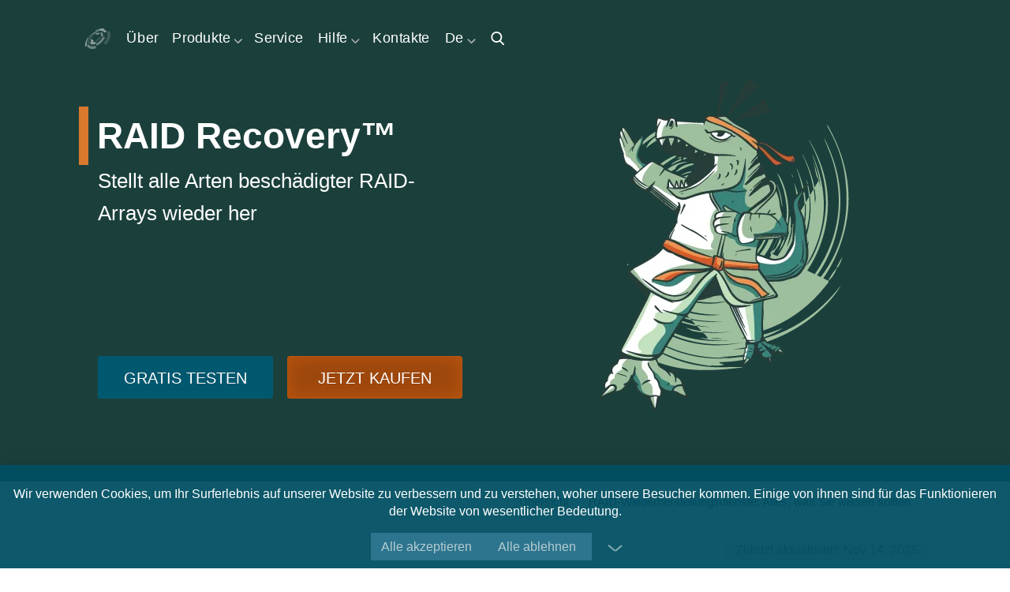

--- FILE ---
content_type: text/html; charset=utf-8
request_url: https://de.diskinternals.com/raid-recovery/nas-raid/
body_size: 31766
content:
<!DOCTYPE html><HTML
lang="de"><head><title>Das beste NAS-RAID: Wie Sie es auswählen | DiskInternals</title><meta
name="description" content="NAS RAID I vereint die Geschwindigkeit von RAID 0 und den Datenschutz von RAID 1 in einer Konfiguration. Der am häufigsten verwendete Typ des RAID-Levels wird &quot;RAID 5&quot; genannt. Erfahren Sie noch heute mehr über NAS RAID und seine Besonderheiten"><meta
name="viewport" content="width=device-width,initial-scale=1.0" /><meta
http-equiv="content-type" content="text/html; charset=utf-8" /><meta
name="referrer" content="unsafe-url"><link
rel="icon" href="/media/favicon.ico" type="image/x-icon" /><link
rel="dns-prefetch" href="//www.google-analytics.com" /><link
rel="dns-prefetch" href="//www.googletagmanager.com" /><link
rel="dns-prefetch" href="//cdn.diskinternals.com" /><link
rel="preconnect" href="//www.google-analytics.com" /><link
rel="preconnect" href="//www.googletagmanager.com" /><link
rel="preconnect" href="//cdn.diskinternals.com" /><link
rel="preload" as="image" href="/themes/di/assets/teaser/pics/karate_dyno420.webp" /><meta
property="og:title" content="NAS RAID - Vorteile und Eigenheiten" /><meta
property="og:type" content="article" /><meta
property="og:url" content="http://de.diskinternals.com/raid-recovery/nas-raid/" /><meta
property="og:locale" content="de_DE" /><meta
property="og:image" content="https://de.diskinternals.com/media/di-logo-256.png" /><meta
property="og:description" content="NAS RAID I vereint die Geschwindigkeit von RAID 0 und den Datenschutz von RAID 1 in einer Konfiguration. Der am häufigsten verwendete Typ des RAID-Levels wird "RAID 5" genannt. Erfahren Sie noch heute mehr über NAS RAID und seine Besonderheiten" /><link
rel="canonical" href="https://de.diskinternals.com/raid-recovery/nas-raid/"/><link
rel="alternate" hreflang="en" href="https://www.diskinternals.com/raid-recovery/nas-raid/" /><link
rel="alternate" hreflang="x-default" href="https://www.diskinternals.com/raid-recovery/nas-raid/" /><link
rel="alternate" hreflang="de" href="https://de.diskinternals.com/raid-recovery/nas-raid/" /><meta
name="theme-color" content="#1b403c" /><meta
name="msapplication-navbutton-color" content="#1b403c" /><meta
name="apple-mobile-web-app-status-bar-style" content="#1b403c" /><style>html{margin:0;padding:0}body{margin:0;min-height:100%;height:auto;background-color:#fff;color:#333;font-family:-apple-system,BlinkMacSystemFont,"Segoe UI",Roboto,Helvetica,Arial,sans-serif,"Apple Color Emoji","Segoe UI Emoji","Segoe UI Symbol";font-size:13pt;line-height:1.4;min-width:300px}*{-webkit-box-sizing:border-box;-moz-box-sizing:border-box;box-sizing:border-box}.section{overflow:hidden;line-height:1.6;color:#4c5157}.z{max-width:1100px;margin:0 auto;padding:0;display:block}.section.width_scale,.width_scale{font-size:2vw;font-size:min(2vw,20px)}.clearboth{clear:both}.row:before,.row:after{content:" ";display:table;clear:both}A{text-decoration:none}img{border:0}.window{position:relative;display:block}.window.window-height-100vh{height:100vh;overflow:auto}.footer .col{position:relative;float:left}.footer A:hover{text-decoration:underline}.footer{font-size:10pt;position:relative;display:block;overflow:hidden;min-height:auto;background-color:#4c5157}.footer a{display:block}.footer_body{padding:40px 20px;background-color:#4c5157}.footer_body A,.footer_body A:visited{margin-top:5px;color:#fff;line-height:26px;font-weight:400;text-align:left}.footer_body .products{display:flex;justify-content:space-between}.footer_body .products:before,.footer_body .products:after{content:none}.footer_body .products div div{margin:14px 0 0;padding-left:0;color:#7cd8ff;font-weight:400}.footer_body .line{max-width:340px;width:50%;height:1px;margin:30px auto 0 auto;background-color:#797979}.footer_body .nav_menu{margin-top:30px;display:flex;justify-content:space-between;flex-wrap:wrap}.footer_body .nav_menu A{text-align:left}.footer_body .privacy{display:flex;max-width:500px;margin:30px auto 0 auto;justify-content:flex-start;gap:1rem}.footer_body .privacy .col{width:50%}.footer_body .privacy A{display:block;margin:0 auto;color:#c4c4c4;text-align:center}.footer_body .copyright{margin-top:30px;color:#c4c4c4;text-align:center}@media screen and (max-width :900px){.footer_body .nav_menu{justify-content:flex-start}.footer_body .nav_menu div{width:20%}}@media screen and (max-width :780px){.footer_body .products{display:block}.footer_body .products:before,.footer_body .products:after{content:""}.footer_body .products .col{width:33%}.footer_body .products div:nth-of-type(4){top:-60px}.footer_body .products{margin-bottom:-60px}.footer_body .nav_menu div{width:25%}}@media screen and (max-width :630px){.footer_body .products .col{width:50%}.footer_body .nav_menu div{width:33%}}@media screen and (max-width :480px){.footer_body{padding:30px 10px}}@media screen and (max-width :400px){.footer_body .products .col{width:95%}.footer_body .products div:nth-of-type(4){top:0}.footer_body .products{margin-bottom:0;padding-left:20px}.footer_body .nav_menu div{width:50%;padding-left:20px}}@media screen and (min-width:1100px){.section.width_scale,.width_scale{font-size:20px}}.header-container .header{position:relative;display:block;left:0;width:100%;-webkit-transition:all .5s ease-out,background 1s ease-out;transition:all .5s ease-out,background 1s ease-out;-webkit-transition-delay:.2s;transition-delay:.2s;display:block;z-index:10;height:50px;top:25px}.header .burger-container{position:relative;display:none;height:50px;width:50px;cursor:pointer;-webkit-transform:rotate(0deg);transform:rotate(0deg);-webkit-transition:all .3s cubic-bezier(.4,.01,.165,.99);transition:all .3s cubic-bezier(.4,.01,.165,.99);-webkit-user-select:none;-moz-user-select:none;-ms-user-select:none;user-select:none;-webkit-tap-highlight-color:transparent}.header .burger-container #burger{width:18px;height:8px;position:relative;display:block;margin:-4px auto 0;top:50%}.header .burger-container #burger .bar{width:100%;height:1px;display:block;position:relative;background:#fff;-webkit-transition:all .3s cubic-bezier(.4,.01,.165,.99);transition:all .3s cubic-bezier(.4,.01,.165,.99);-webkit-transition-delay:0s;transition-delay:0s}.header .burger-container #burger .bar.topBar{-webkit-transform:translateY(0px) rotate(0deg);transform:translateY(0px) rotate(0deg)}.header .burger-container #burger .bar.btmBar{-webkit-transform:translateY(6px) rotate(0deg);transform:translateY(6px) rotate(0deg)}ul.menu{position:relative;display:block;padding:0 48px 0 60px;list-style:none;margin:0}ul.menu li{margin:0;-webkit-transform:scale(1.15) translateY(-30px);transform:scale(1.15) translateY(-30px);opacity:100;-webkit-transition:opacity .6s cubic-bezier(.4,.01,.165,.99),-webkit-transform .5s cubic-bezier(.4,.01,.165,.99);transition:opacity .6s cubic-bezier(.4,.01,.165,.99),-webkit-transform .5s cubic-bezier(.4,.01,.165,.99);transition:transform .5s cubic-bezier(.4,.01,.165,.99),opacity .6s cubic-bezier(.4,.01,.165,.99);transition:transform .5s cubic-bezier(.4,.01,.165,.99),opacity .6s cubic-bezier(.4,.01,.165,.99),-webkit-transform .5s cubic-bezier(.4,.01,.165,.99);display:inline-block;float:left}ul.menu li:nth-child(1){-webkit-transition-delay:.49s;transition-delay:.49s}ul.menu li:nth-child(2){-webkit-transition-delay:.42s;transition-delay:.42s}ul.menu li:nth-child(3){-webkit-transition-delay:.35s;transition-delay:.35s}ul.menu li:nth-child(4){-webkit-transition-delay:.28s;transition-delay:.28s}ul.menu li:nth-child(5){-webkit-transition-delay:.21s;transition-delay:.21s}ul.menu li:nth-child(6){-webkit-transition-delay:.14s;transition-delay:.14s}ul.menu li:nth-child(7){-webkit-transition-delay:.07s;transition-delay:.07s}ul.menu li a,ul.menu li div,ul.menu li label{display:block;position:relative;font-size:12pt;line-height:46px;width:100%;text-align:left;height:45px;padding:0 13px;cursor:pointer}.menu-sep{height:12px;display:block}.menu-sep:after{content:" ";height:1px;display:block;background:silver;top:50%;position:relative;margin:0 13px}.header-container .header.menu-opened{opacity:1;-webkit-transition:all .3s ease-in,background .5s ease-in;transition:all .3s ease-in,background .5s ease-in;-webkit-transition-delay:.25s;transition-delay:.25s;z-index:15}.header.menu-opened .burger-container{-webkit-transform:rotate(90deg);transform:rotate(90deg)}.header.menu-opened .burger-container #burger .bar{-webkit-transition:all .4s cubic-bezier(.4,.01,.165,.99);transition:all .4s cubic-bezier(.4,.01,.165,.99);-webkit-transition-delay:.2s;transition-delay:.2s}.header.menu-opened .burger-container #burger .bar.topBar{-webkit-transform:translateY(4px) rotate(45deg);transform:translateY(4px) rotate(45deg)}.header.menu-opened .burger-container #burger .bar.btmBar{-webkit-transform:translateY(3px) rotate(-45deg);transform:translateY(3px) rotate(-45deg)}.header.menu-opened ul.menu{z-index:10}.header.menu-opened ul.menu li{-webkit-transform:scale(1) translateY(0px);transform:scale(1) translateY(0px);opacity:1}.header.menu-opened ul.menu li:nth-child(1){-webkit-transition-delay:.27s;transition-delay:.27s}.header.menu-opened ul.menu li:nth-child(2){-webkit-transition-delay:.34s;transition-delay:.34s}.header.menu-opened ul.menu li:nth-child(3){-webkit-transition-delay:.41s;transition-delay:.41s}.header.menu-opened ul.menu li:nth-child(4){-webkit-transition-delay:.48s;transition-delay:.48s}.header.menu-opened ul.menu li:nth-child(5){-webkit-transition-delay:.55s;transition-delay:.55s}.header.menu-opened ul.menu li:nth-child(6){-webkit-transition-delay:.62s;transition-delay:.62s}.header.menu-opened ul.menu li:nth-child(7){-webkit-transition-delay:.69s;transition-delay:.69s}.header.menu-opened .icon.icon-bag{-webkit-transform:translateX(75px);transform:translateX(75px);-webkit-transition-delay:.3s;transition-delay:.3s}.header-container{height:100px}.drop-down>a:before,.drop-down>label:before{content:'';position:absolute;top:22px;right:12px;height:9px;width:9px;background-size:9px;background-repeat:no-repeat}.drop-down>a,.drop-down>label{padding-right:25px !important}ul.menu li div{padding:0}ul.menu li{-webkit-transform:scale(1.15) translateY(0px);transform:scale(1.15) translateY(0px)}.drop-down ul{display:none;position:absolute;padding:0 10px;z-index:100;margin-top:-5px;list-style:none}.drop-down ul li{float:none;display:block;background:#ddd;-webkit-transition:all .5s ease;transition:all .5s ease;color:#797979;white-space:nowrap}.drop-down ul li A{font-size:10pt;height:36px;line-height:36px}.header .drop-down input{display:none}#check01:checked~ul{display:block}#check02:checked~ul{display:block}#check03:checked~ul{display:block}#checklang:checked~ul{display:block}.header .burger-container{background:#0195d3;float:right;z-index:1000}.header .logo{position:relative;float:left;width:205px;height:50px}.header .logo div{position:absolute;margin:0;padding:0;display:block;background-repeat:no-repeat}.header .logo .brand-logo{top:5px;left:2px;height:38px;width:42px}.header .logo .brand-text{top:16px;left:52px;height:17px;width:146px}ul.menu .tel{position:absolute;right:15px}ul.menu .tel A{display:inline;-webkit-transition:all .2s ease,opacity .5s ease;transition:all .2s ease,opacity .5s ease;color:#3c565a;font-size:12.5pt;font-weight:700;padding-right:0}.di-icon-search{background-repeat:no-repeat}.header-container .menu .di-icon-search{width:50px;height:45px;background-size:15px;background-position:12px 16px;cursor:pointer}.search-wrap{z-index:10000;position:relative;top:-30px;margin:0 auto;max-width:700px;width:100%;display:none;background:#fff;overflow:hidden}.header-container .search-wrap .di-icon-search{width:20px;height:20px;margin:8px;z-index:inherit}.search-toolbar{width:100%;height:60px;position:relative;display:flex;align-items:center}.search-opened .search-wrap{animation:slidein .3s;display:block;border-radius:10px}.search-opened .curtain{display:block;animation:fadein .5s}.search-opened .menu,.search-opened .logo{display:none}.btn-cross{width:20px;height:20px;opacity:.8;margin:8px}.btn-cross:hover{opacity:1}.btn-cross:before,.btn-cross:after{position:absolute;right:16px;content:' ';height:20px;width:2px;background-color:#6f6f6f}.btn-cross:before{transform:rotate(45deg)}.btn-cross:after{transform:rotate(-45deg)}.search-opened .search-box{display:block;width:100%;z-index:10000}.search-box input{display:block;width:100%;font-size:16px;line-height:1.42857143;color:#333;vertical-align:middle;background-color:#fff;height:34px;border:2px solid #e6e6e6;padding:5px;outline:none}.search-box input::placeholder{color:#a6a6a6}#suggestions{position:relative;margin:0}#suggestions .wrap{margin:20px}.curtain{background:rgba(0,0,0,.5);display:none;position:fixed;top:0;right:0;bottom:0;left:0;width:100%;height:100%;z-index:9998}#suggestions A{font-size:12pt;color:#6e6e73;display:block;line-height:30px;padding:3px 20px}#suggestions a:hover{background:#f5f5f5;color:#06c}.mobile_menu_curtain_fix{dispaly:none}@keyframes fadein{0%{opacity:0}100%{opacity:1}}@keyframes slidein{from{transform:translateY(-50px)}to{transform:translateY(0px)}}@media (max-width:900px){.header-container .header{top:10px}.search-wrap{top:-45px}.header-container{height:70px}.header .logo{width:50px;overflow:hidden}}@media (max-width:780px){.window{width:100%;margin:0;border-radius:0}.mobile_menu_curtain_fix{width:100%;height:50px;position:absolute;top:0;left:0;z-index:1}.header.menu-opened nav{overflow:auto;height:calc(100vh - 50px)}.header-container{height:50px}.header-container .header{top:0;overflow:hidden;position:absolute}.header-container .menu-opened{position:fixed;height:100%}.header .logo{float:none;width:100%;height:50px;z-index:20;margin-top:2px;overflow:visible}.header .burger-container{display:inline-block}ul.menu{z-index:0}ul.menu li{opacity:0;display:list-item;float:none;-webkit-transform:scale(1.15) translateY(-30px);transform:scale(1.15) translateY(-30px)}ul.menu li ul{position:relative}.search-opened .curtain{display:none}.search-wrap{position:fixed;padding-top:50px;top:0;bottom:0;overflow-y:auto;overflow-x:hidden;max-width:100%}#suggestions A{margin:10px 0}#suggestions A div{font-size:9pt}}ul.menu>li>label:hover,ul.menu>li>a:hover,ul.menu>li>div:hover,.header .logo:hover{box-shadow:0 10px 0 -7px #d8792e}.h-white,.h-white ul.menu li a,.h-white ul.menu li label{color:#fff}.h-white .di-icon-search{background-image:url("data:image/svg+xml,%3Csvg xmlns='http://www.w3.org/2000/svg' viewBox='0 0 56.966 56.966'%3E %3Cpath style='fill: %236f6f6f' d='M55.146,51.887L41.588,37.786c3.486-4.144,5.396-9.358,5.396-14.786c0-12.682-10.318-23-23-23s-23,10.318-23,23 s10.318,23,23,23c4.761,0,9.298-1.436,13.177-4.162l13.661,14.208c0.571,0.593,1.339,0.92,2.162,0.92 c0.779,0,1.518-0.297,2.079-0.837C56.255,54.982,56.293,53.08,55.146,51.887z M23.984,6c9.374,0,17,7.626,17,17s-7.626,17-17,17 s-17-7.626-17-17S14.61,6,23.984,6z'/%3E %3C/svg%3E");filter:contrast(10) invert(1)}.h-white .brand-logo{background-image:url("//cdn.diskinternals.com/themes/di/assets/d/dark/di-logo-white.svg");background-size:32px;background-position:7px 10px}.header .logo .brand-logo{top:0;left:0;right:0;bottom:0;height:48px;width:48px;margin:auto}.h-white .brand-text{background-image:url("//cdn.diskinternals.com/themes/di/assets/d/dark/di-text.svg")}.h-white .drop-down>a:before,.h-white .drop-down>label:before{background-image:url("data:image/svg+xml,%3Csvg xmlns='http://www.w3.org/2000/svg' viewBox='0 0 451.847 451.847' fill='%23B7B7B7'%3E %3Cg%3E %3Cpath d='M225.923,354.706c-8.098,0-16.195-3.092-22.369-9.263L9.27,151.157c-12.359-12.359-12.359-32.397,0-44.751 c12.354-12.354,32.388-12.354,44.748,0l171.905,171.915l171.906-171.909c12.359-12.354,32.391-12.354,44.744,0 c12.365,12.354,12.365,32.392,0,44.751L248.292,345.449C242.115,351.621,234.018,354.706,225.923,354.706z'/%3E %3C/g%3E %3C/svg%3E ")}.h-white .drop-down ul li{background:#265674}.h-white .drop-down ul li A:hover{background-color:#d8792e}.header .logo{width:50px;margin-left:10px;opacity:.5}.header .logo:hover{opacity:1}.btn *{box-sizing:border-box}.btn{display:inline-block;position:relative;margin:0;overflow:hidden;text-align:center;text-shadow:0px 1px 0px rgb(0 0 0/10%);border-radius:3px;transition:all .2s linear;height:2em;line-height:1.9em;padding:0 1.25em;vertical-align:top}.btn:hover{text-decoration:none !important}.btn span{display:none;position:absolute;left:0;top:40%;width:100%;transition:height .2s linear;font-weight:500;white-space:nowrap;font-size:min(100%,14px)}.btn.m-line,.btn.big-line{height:2.7em;line-height:2.7em}.btn.m-line:hover{height:2.7em;line-height:1.7em}.btn.m-line:hover span{display:block}.btn.d-down span{top:1em}.btn.d-down:hover{height:2.7em}.btn.d-down:hover span{display:block}.btn.blue:hover{box-shadow:inset 0 0 20px 1px #00323f}.btn.blue{color:#fff !important;border:1px solid #005970;box-shadow:inset 0 0 20px 1px #005970;background-color:#005970}.btn.blue del,.btn.orange del{color:#f7f5f5 !important;font-size:80%}.btn.orange:hover{box-shadow:inset 0 0 20px 1px #6f340b}.btn.orange{color:#fff !important;box-shadow:inset 0 0 20px 1px #ba550f;border:1px solid #ba550f;background-color:#9e480d}.btn.white:hover{border:1px solid #00a7d1;box-shadow:inset 0 0 7px 1px #00a7d1}.btn.white{border:1px solid #ccc;color:#262f40 !important;background-color:#fff;box-shadow:inset 0 0 10px 1px #fff;text-shadow:none}.btn.prod-get{min-width:162px}.btn.page-download{font-size:.7em;width:9.5em}.btn.page-download span{top:1.7em}.btn.page-download:hover{height:4em}.btn.page-order{font-size:.8em}.btn.product-sidebar{font-size:10pt;font-weight:400}.section .z{padding:0 10px}.content A:link,.content A:visited{color:#039}.content A:hover{color:red;text-decoration:underline}.text_highlight{background-color:#edf0fb;padding:25px;margin-bottom:15px}.content ._maintext ul,ol{padding-left:20px;margin:10px}.content ._maintext ul ul{margin:0}.content ._maintext li{list-style:none;margin:.5em 0}.content ._maintext ul li:before{content:"";width:0;height:0;border-color:transparent #7a8990;border-style:solid;border-width:3px 0 3px 5px;display:inline-block;padding-right:5px;position:relative;top:-2px}.content ._maintext .list-style-none>li:before{display:none}.content ._maintext{margin-bottom:50px}.no_padding{margin:-10px}.video-responsive{overflow:hidden;padding-bottom:56.25%;position:relative;height:0}.video-responsive iframe{left:0;top:0;height:100%;width:100%;position:absolute}H1,H2,H3,H4,H5,H6{color:#555;margin:0;line-height:1.1;font-weight:700;clear:both}H1{color:#555;font-weight:700;font-size:2.3em;margin:.55em 0 1em}H2{font-size:1.6em;margin:30px 0}H3{font-size:1.4em;margin:30px 0}H2,H3{text-align:center}.content ._maintext H1+H2{margin-top:-20px;text-align:left}.content_eop{margin:1em 0}A.social svg{width:32px;height:32px}A.social:hover{text-decoration:none}.body_getbuy_btns a:first-child{margin-right:10px}.body_getbuy_btns a{margin-bottom:5px}@media screen and (max-width:700px){.product_title H1{font-size:20px !important}.content ._maintext H1{font-size:1.7em !important}}@media screen and (max-width:550px){.content ._maintext H2{font-size:18px}.body_getbuy_btns a{padding:0 .5em;min-width:8em!important}}.btn_arrow_down{width:40px;height:40px;cursor:pointer;display:block;transition:transform .5s cubic-bezier(.86,0,.07,1),transform-origin .5s cubic-bezier(.86,0,.07,1);opacity:.5;position:relative}.btn_arrow_down:hover{opacity:1}.btn_arrow_down:before,.btn_arrow_down:after{content:"";display:block;position:absolute;top:50%;width:11px;height:1.5px;transition:transform .5s cubic-bezier(.86,0,.07,1),transform-origin .5s cubic-bezier(.86,0,.07,1);background:#000}.btn_arrow_down:before{transform-origin:100% 0%;transform:translateY(4px) rotate(40deg);right:50%;border-radius:.5px 0 0 .5px}.btn_arrow_down:after{transform-origin:0% 100%;transform:translateY(4px) rotate(-40deg);left:50%;border-radius:0 .5px .5px 0}.dropdown .btn_arrow_down:before{transform-origin:100% 0%;transform:translateY(-4px) rotate(-40deg)}.dropdown .btn_arrow_down:after{transform-origin:0% 0%;transform:translateY(-4px) rotate(40deg)}.toggle_switch{--ts_height:20px;position:relative;display:inline-block;height:var(--ts_height);line-height:var(--ts_height);padding-left:calc(2*var(--ts_height) - 4px)}.toggle_switch input{opacity:0;width:0;height:0}.toggle_switch>span{position:absolute;cursor:pointer;top:0;left:0;right:0;bottom:0;background-color:#ccc;transition:.4s;border-radius:999px;width:calc(2*var(--ts_height))}.toggle_switch>span:before{position:absolute;content:"";height:calc(var(--ts_height) - 4px);width:calc(var(--ts_height) - 2px);left:2px;bottom:2px;background-color:#fff;transition:.4s;border-radius:50%}.toggle_switch input:checked+span{background-color:#2196f3}.toggle_switch input:disabled+span{background-color:#ccc}.toggle_switch input:focus+span{box-shadow:0 0 1px #2196f3}.toggle_switch input:checked+span:before{transform:translateX(100%)}#cookie-consent-banner .btn_arrow_down:before,#cookie-consent-banner .btn_arrow_down:after{background:#fff;transition-duration:.2s}#cookie-consent-banner.dropdown .btn_arrow_down:before{border-radius:.5px;transform:scale(1.59) translateX(3.4px) translateY(-4px) rotate(-45deg)}#cookie-consent-banner.dropdown .btn_arrow_down:after{border-radius:.5px;transform:scale(1.59) translateX(-3.4px) translateY(-4px) rotate(45deg)}#cookie-consent-banner{position:fixed;display:flex;padding:10px;flex-direction:column;align-items:center;justify-content:center;box-sizing:border-box;bottom:0;box-shadow:0px 3px 30px #00000029;opacity:.95;z-index:40000;font-size:16px;background:#005062;color:#fff;width:100%}#cookie-consent-banner p{text-align:center;text-wrap:balance}#cookie-consent-banner .cookie-consent-text p.options{display:none}#cookie-consent-banner .cookie-consent-options,#cookie-consent-banner .cookie-consent-buttons{display:flex;flex-direction:row;flex-wrap:wrap;justify-content:center;align-items:center;margin-bottom:20px;gap:10px 40px}#cookie-consent-banner .cookie-consent-buttons{margin-bottom:0;gap:2px}#cookie-consent-banner .cookie-consent-buttons button{width:140px;height:35px;border:0;border-radius:0;box-sizing:border-box;color:#fff;background-color:#327b9a;cursor:pointer;opacity:.7;font-size:inherit}#cookie-consent-banner .cookie-consent-buttons button#btn-accept-some{width:282px}.cookie-consent-buttons .btn_arrow_down{width:60px;height:35px}#cookie-consent-banner .cookie-consent-buttons button:hover{opacity:1}#cookie-consent-banner.dropdown #btn-reject-all,#cookie-consent-banner.dropdown #btn-accept-all{display:none}#btn-accept-some,#cookie-consent-banner .cookie-consent-options{display:none}#cookie-consent-banner.dropdown #btn-accept-some{display:block}#cookie-consent-banner.dropdown .cookie-consent-options{display:flex}#cookie-consent-banner.dropdown .cookie-consent-text p.header{display:none}#cookie-consent-banner.dropdown .cookie-consent-text p.options{display:block}.cookie-consent-options>.toggle_switch input:disabled+span{background-color:#3a6c86}@media screen and (width < 920px){.toggle_switch{width:170px}#cookie-consent-banner .cookie-consent-options{gap:10px 20px;justify-content:flex-start;max-width:552px}}@media screen and (width < 600px){#cookie-consent-banner .cookie-consent-options{max-width:362px}}@media screen and (width < 400px){#cookie-consent-banner .cookie-consent-options{max-width:170px}.cookie-consent-buttons .btn_arrow_down{height:44px}#cookie-consent-banner .cookie-consent-buttons button{width:100px;height:44px}#cookie-consent-banner .cookie-consent-buttons button#btn-accept-some{width:202px}}@media only screen and (max-width:1150px){._teaser.main_fix .subtitle{font-size:1.5em}}.rating-container{font-size:25px;margin:.75em 0;margin-left:-.2em}#rating{margin-top:.5em;height:1em}#rating span{display:block;float:left;width:1.05em;height:1em;line-height:1em;text-align:center}#rating,.rating-container{width:6.1em;overflow:hidden}#rating span:before{content:"☆";color:orange}#rating span.active:before{content:"★";color:orange}.rating-hover span:hover{cursor:pointer}#ratingresult{height:1em;position:relative}#ratingresult .v{display:block;position:absolute;left:10.4em;top:-2.5em;width:1.5em;font-size:.5em}#ratingresult .c{display:block;position:absolute;left:.4em;top:0;font-size:.5em;color:#ffffff8a;width:9.5em}.header .burger-container,.header-container,._teaser,.header-container .header.menu-opened{background:#3783b1}.header-container .logo .brand-text{display:none}.teaser-wrap{display:flex;flex-direction:row;flex-wrap:nowrap;align-content:flex-start;justify-content:space-between;align-items:flex-start;height:100%}.title-wrap{width:45%}.image-wrap,.title-wrap{height:calc(21em + 30px + 3em)}.image-wrap{width:26.3em;min-width:26.3em}.image-wrap img,.image-wrap svg{height:21em;width:auto;margin:0 auto;display:block;border:none}.image-wrap.cat img,.image-wrap.cat svg{cursor:url("data:image/svg+xml,%3Csvg xmlns='http://www.w3.org/2000/svg' viewBox='178 175 50 50' width='30' height='30'%3E%3Cg xmlns='http://www.w3.org/2000/svg' id='svg_3' transform='rotate(28.2451 203.107 198.766)'%3E%3Cpath fill='%23ffffff' d='m211.195999,176.845993c-0.093994,0.001007 -0.190002,0.006012 -0.284988,0.013c-3.795013,0.665009 -5.882019,4.738007 -6.184021,8.330002c-0.441986,3.26001 0.973007,7.449005 4.499008,8.179001c0.512009,0.098999 1.042999,0.054001 1.542999,-0.084c4.24501,-1.444992 6.145004,-6.548996 5.531998,-10.776001c-0.178986,-2.731003 -2.205994,-5.699997 -5.104996,-5.662003zm-16.089294,0.175003c-2.359695,0.057999 -4.197906,2.488007 -4.571808,4.771011c-0.7883,4.523987 1.239304,10.145996 5.882797,11.575989c0.434906,0.096008 0.884811,0.106003 1.324203,0.037003c3.138504,-0.531006 4.468094,-4.102005 4.336807,-6.985992c-0.094513,-3.803009 -2.041016,-8.201004 -5.93251,-9.271011c-0.355698,-0.095993 -0.702393,-0.136002 -1.03949,-0.126999zm26.371292,12.848999c-4.081985,0.248001 -6.880005,4.383011 -7.278992,8.243011c-0.541,2.783997 0.921997,6.508987 4.052002,6.730988c4.363983,-0.054993 7.341003,-4.787994 7.464996,-8.860992c0.276001,-2.694 -1.287003,-5.964005 -4.238007,-6.113007zm-35.730194,0.917999c-1.736694,-0.015991 -3.444794,1.040009 -4.012299,2.832001c-1.514099,4.794006 1.526398,10.865005 6.528305,11.872009c2.087601,0.362991 3.92189,-1.264008 4.439499,-3.222c1.096893,-4.188004 -1.156097,-9.050003 -4.969116,-10.951004c-0.621185,-0.354004 -1.306793,-0.524994 -1.986389,-0.531006zm18.300201,8.595001c-3.404297,0.008011 -6.862411,1.761002 -9.067108,4.372009c-2.381195,3.042999 -4.331787,6.583984 -5.094894,10.424011c-0.927094,2.763977 1.17421,5.944977 4.085205,5.963989c3.502182,0.098999 6.511993,-2.34201 9.994492,-2.52301c2.9543,-0.457977 5.600311,1.10199 8.256302,2.122986c2.262009,0.982025 5.387009,0.606018 6.542007,-1.86499c0.90799,-2.518005 -0.429001,-5.203003 -1.536011,-7.438995c-2.258987,-3.62999 -4.678986,-7.444992 -8.382996,-9.71199c-1.484009,-0.934006 -3.134003,-1.347 -4.796997,-1.344009z'/%3E%3C/g%3E%3C/svg%3E") 15 15,not-allowed}.image-wrap .fb{text-align:center;top:.9em;position:relative;filter:saturate(.7)}._teaser .subtitle{color:#fff;font-size:2.32em;font-weight:700;text-align:left;border-left:solid #d8792e .25em;padding-left:.25em;margin-top:.75em;white-space:nowrap}.title-wrap{color:#fff}.subblock{padding-left:1.2em}.subblock .text{font-size:1.3em}.rating-container{font-size:2em !important}._teaser .btn.prod-get{min-width:unset;width:48%;padding:0}._teaser .btn-row{display:flex;justify-content:space-between;padding-left:1.2em}._teaser .image-wrap .image{width:100%;height:100%;z-index:-100;background:transparent url(/media/en/main/no_awesome_420.webp) no-repeat;background-size:contain}.image-wrap img:active,.image-wrap svg:active{animation:shake .3s;animation-iteration-count:1}.image-wrap .image-area:active .bubble,.image-wrap .bubble.show_timeout{opacity:1;visibility:visible;transition:opacity .5s ease}@keyframes shake{0%{transform:translate(1px,1px) rotate(0deg)}10%{transform:translate(-1px,-2px) rotate(-1deg)}20%{transform:translate(-3px,0px) rotate(1deg)}30%{transform:translate(3px,2px) rotate(0deg)}40%{transform:translate(1px,-1px) rotate(1deg)}50%{transform:translate(-1px,2px) rotate(-1deg)}60%{transform:translate(-3px,1px) rotate(0deg)}70%{transform:translate(3px,1px) rotate(-1deg)}80%{transform:translate(-1px,-1px) rotate(1deg)}90%{transform:translate(1px,2px) rotate(0deg)}100%{transform:translate(1px,-2px) rotate(-1deg)}}p.bubble{opacity:0;visibility:hidden;position:absolute;width:15em;text-align:center;line-height:1.4em;margin:-4em 0 0 7em;background-color:#fff;border:.4em solid #333;border-radius:1.6em;padding:1em;font-size:1.2em;z-index:100;transition:visibility 0s .5s,opacity .5s ease}p.bubble:before,p.bubble:after{content:' ';position:absolute;width:0;height:0}p.speech:before{left:3.6em;bottom:-2.6em;border:1.2em solid;border-color:#333 transparent transparent #333}p.speech:after{left:4em;bottom:-1.6em;border:.86em solid;border-color:#fff transparent transparent #fff}@media screen and (max-width:550px){._teaser .teaser-wrap{flex-direction:column-reverse;align-items:stretch;justify-content:center;font-size:1.65em;height:calc(100vh - 50px);min-height:58em}._teaser .image-wrap,.title-wrap{width:100%;min-width:100%;height:auto}._teaser .image-wrap img{height:auto;width:100%}._teaser .btn-row{justify-content:space-around}._teaser .btn-row,._teaser .subblock,._teaser .subtitle{border:none;padding:0;text-align:center}.rating-container{margin:.75em auto}._teaser .image-wrap .fb{top:15px;position:absolute;left:30%;width:40%;margin:auto;z-index:11}p.bubble{margin-left:8.6em}}.section._product_menu .z{overflow:hidden}._product_menu{position:relative;position:sticky;top:0;-webkit-backdrop-filter:saturate(180%) blur(20px);backdrop-filter:saturate(180%) blur(20px);background-color:rgba(255,255,255,.52);z-index:6;overflow:visible}._product_menu:after{content:"";display:block;position:absolute;width:100%;height:1px;bottom:0;left:0;background-color:rgba(0,0,0,.16)}._product_menu .wrapper{display:flex;justify-content:space-between;align-items:center;height:52px}._product_menu .wrapper .title{opacity:0;white-space:nowrap;padding-right:20px;transition:opacity .5s cubic-bezier(.86,0,.07,1);overflow:hidden;min-width:25%}._product_menu.is_sticky .wrapper .title{opacity:1}._product_menu .menu{font-size:12pt;overflow:hidden;position:absolute;top:52px;background:#fafafa;left:0;width:100%;padding:0 20px;transform:scaleY(0);transform-origin:top;transition:transform .5s cubic-bezier(.86,0,.07,1)}._product_menu .wrapper ul li{margin:.3em 0}._product_menu .menu .active{opacity:.6}._product_menu .wrapper>span{font-size:16pt;font-weight:700;line-height:22px}._product_menu .wrapper span,._product_menu A:link,._product_menu A:visited{color:#111}._product_menu A:hover{color:#06c;text-decoration:none}._product_menu.dropdown .menu{transform:scaleY(1);max-height:calc(100vh - 52px);overflow:auto;border-bottom:1px rgba(0,0,0,.16) solid}._product_menu .menu ul{flex-direction:column;align-items:flex-start;padding:20px 0;width:100%;max-width:1100px;margin:0 auto;display:flex;justify-content:space-around;list-style:none}._product_menu.dropdown .menu_getbuy_btns{display:block;margin-top:1em;border-top:1px solid rgba(0,0,0,.1);padding-top:1em;width:100%}.menu_getbuy_btns{display:none}.menu_getbuy_btns.two_btn a:nth-of-type(1){border-radius:3px 0 0 3px}.menu_getbuy_btns.two_btn a:nth-of-type(2){border-radius:0 3px 3px 0}._product_menu .getbuy_btns{transition:visibility .2s 0s linear;visibility:hidden;white-space:nowrap;flex:none}._product_menu.is_sticky .getbuy_btns{visibility:visible}._product_menu .p_btns{display:flex;align-items:center;transform:translateX(calc(100% - 45px));transition:transform .5s cubic-bezier(.86,0,.07,1);margin-left:10px}._product_menu.is_sticky .p_btns{transform:translateX(0)}.getbuy_btns a:hover{background-color:#027b9a}.getbuy_btns a:hover:before{filter:invert(1);opacity:1}.getbuy_btns a{display:block;border-radius:3px}.getbuy_btns a:before{content:"";background-image:url("data:image/svg+xml,%3C%3Fxml version='1.0'%3F%3E%3Csvg xmlns='http://www.w3.org/2000/svg' viewBox='0 0 512 512'%3E%3Cpath d='M472,313v139c0,11.028-8.972,20-20,20H60c-11.028,0-20-8.972-20-20V313H0v139c0,33.084,26.916,60,60,60h392c33.084,0,60-26.916,60-60V313H472z'/%3E%3Cpolygon points='352,235.716 276,311.716 276,0 236,0 236,311.716 160,235.716 131.716,264 256,388.284 380.284,264'/%3E%3C/svg%3E%0A");background-size:18px;background-repeat:no-repeat;background-position:12px 10px;width:40px;height:40px;margin:0;padding:0;border:none;opacity:.7;display:block}.anchor_50{scroll-margin-top:50px}@media only screen and (min-width:1200px){._product_menu.allow_one_line.is_sticky_first .menu_getbuy_btns{display:block}._product_menu.allow_one_line .p_btns{display:none !important}}@media only screen and (min-width:1000px){._product_menu.allow_one_line .btn_arrow_down{display:none}._product_menu.allow_one_line{overflow:hidden}._product_menu.allow_one_line .menu{position:static;transform:scaleY(1);background:unset;padding:0}._product_menu.allow_one_line .menu ul{flex-direction:row;justify-content:flex-end;align-items:center;font-size:11pt}._product_menu.allow_one_line .menu ul li:not(:last-child){margin-right:1.6rem}._product_menu.allow_one_line.is_sticky_first .p_btns{display:flex}._product_menu.allow_one_line .p_btns{display:none;transform:translateX(100%)}._product_menu.allow_one_line .dropdown .menu_getbuy_btns{display:none;margin:0;padding:0;width:auto;border:none}}@media only screen and (max-width:1200px){._product_menu.is_sticky_first .menu ul li:nth-last-of-type(2){margin-right:0}}@media only screen and (max-width:1000px){._product_menu .wrapper ul li:not(.menu_getbuy_btns){width:100%}._product_menu.dropdown .menu ul li:not(.menu_getbuy_btns){width:100%}._product_menu.dropdown .menu ul li:not(.menu_getbuy_btns) a{width:100%;display:block}}@media only screen and (max-width:600px){._product_menu .wrapper .title{font-size:12pt}}@media only screen and (max-width:500px){._product_menu .getbuy_btns{display:none}}.rate_inpage{color:#fff;background-color:#4c5157de;font-size:.9em;display:flex;justify-content:space-evenly;align-items:center}.rate_inpage .rating-container{text-align:center;margin:0}.rate_inpage #ratingresult .v{top:-2.2em}.rate_inpage #ratingresult .c{color:#ffffffd6}.rate_inpage #ratingresult{height:.8em}.rate_inpage #rating{margin-top:.3em;height:.9em}@media screen and (max-width:700px){.rate_inpage .text{display:none}}.last_updated_body{padding-top:1.5em;font-size:.9em}.last_updated_body>div{float:right;background:#edf0fb;padding:0 1em;font-family:sans-serif}.last_updated_body>div span{font-size:1em}._breadcrumbs{border-top:1px solid #eee;padding:1em 0}.breadcrumbs_body .d:after{content:" ";border:solid #888;border-width:0 1.5px 1.5px 0;display:inline-block;padding:0;-webkit-transform:rotate(-45deg);transform:rotate(-45deg);width:.35em;height:.35em;margin:1px .5em}.embed-yt-lazy{width:100%;position:relative!important;overflow:hidden!important;cursor:pointer!important;-moz-user-select:none!important;-ms-user-select:none!important;user-select:none!important}.embed-yt-lazy-img{width:100%!important;display:block!important}.embed-yt-lazy-play-btn{width:100%!important;height:100%!important;position:absolute!important;top:0!important;left:0!important;z-index:1!important;background:url("data:image/svg+xml;utf8,%3Csvg xmlns='http://www.w3.org/2000/svg' viewBox='0 0 200 141'%3E%3Cpath fill='rgba(0,0,0,.65)' d='m4 119c2 9 9 15 18 18 15 4 78 4 78 4s63 0 78-4c9-3 16-9 18-18 4-16 4-49 4-49s0-32-4-48c-2-9-9-15-18-18-15-4-78-4-78-4s-63 0-78 4c-9 3-16 9-18 18-4 16-4 48-4 48s0 33 4 49z'/%3E%3Cpolygon fill='%23fff' points='132 70 80 41 80 100'/%3E%3C/svg%3E") 50%/calc(35px + 10%) auto no-repeat}.embed-yt-lazy-play-btn:hover{background:url("data:image/svg+xml;utf8,%3Csvg xmlns='http://www.w3.org/2000/svg' viewBox='0 0 200 141'%3E%3Cpath fill='red' d='m4 119c2 9 9 15 18 18 15 4 78 4 78 4s63 0 78-4c9-3 16-9 18-18 4-16 4-49 4-49s0-32-4-48c-2-9-9-15-18-18-15-4-78-4-78-4s-63 0-78 4c-9 3-16 9-18 18-4 16-4 48-4 48s0 33 4 49z'/%3E%3Cpolygon fill='%23fff' points='132 70 80 41 80 100'/%3E%3C/svg%3E") 50%/calc(35px + 10%) auto no-repeat}.embed-yt-lazy-logo{width:30%;min-width:95px;max-width:215px;position:absolute!important;right:4%!important;bottom:4%!important;z-index:2!important;opacity:.75!important;transition:opacity .3s!important}.embed-yt-lazy-logo:hover{opacity:1!important;transition:opacity .3s!important}.embed-yt-lazy iframe{width:100%!important;height:100%!important;position:absolute!important;top:0!important;left:0!important;z-index:3!important;border:0!important}.embed-yt-lazy{aspect-ratio:16/9}</style><style>.header .burger-container,.header-container,._teaser,.header-container .header.menu-opened{background:#1b403c}</style><!--[if lte IE 8]><link
href="https://de.diskinternals.com/themes/di/assets/d/ie8.css" rel="stylesheet">
<![endif]--> <script>window.dataLayer=window.dataLayer||[];function gtag(){dataLayer.push(arguments);}
if(localStorage.getItem('consentMode')===null){gtag('consent','default',{'ad_storage':'granted','ad_user_data':'granted','ad_personalization':'granted','analytics_storage':'granted','wait_for_update':500,});}else{gtag('consent','default',JSON.parse(localStorage.getItem('consentMode')));}
(function(w,d,s,l,i){w[l]=w[l]||[];w[l].push({'gtm.start':new Date().getTime(),event:'gtm.js'});var f=d.getElementsByTagName(s)[0],j=d.createElement(s),dl=l!='dataLayer'?'&l='+l:'';j.async=true;j.src='https://www.googletagmanager.com/gtm.js?id='+i+dl;f.parentNode.insertBefore(j,f);})(window,document,'script','dataLayer','GTM-W8F9WNW');</script> <noscript
id="deferred-styles">
</noscript></head><BODY><div
id="fb-root"></div><div
class="window"><div
class="header-container h-white"><div
class="row z header"><div
role="button" aria-label="menu" class="burger-container"><div
id="burger"><div
class="bar topBar"></div><div
class="bar btmBar"></div></div></div><nav
role="navigation" aria-label="top" id="top_menu"><div
class="mobile_menu_curtain_fix"></div><div
class="logo"><a
href="/"><div
role="img" aria-label="main page" class="brand-logo"></div></a></div><ul
class="menu"><li><a
href="/about/">Über</a></li><li
class="js-drop-down drop-down">
<input
id="check02" type="checkbox" name="menu"/>
<label
id="check02_label" for="check02">Produkte</label><ul
aria-labelledby="check02_label"><li><a
href="/raid-recovery/">RAID-Wiederherstellung</a></li><li><a
href="/partition-recovery/">Partitionswiederherstellung</a></li><li><a
href="/uneraser/">Uneraser</a></li><li><a
href="/download/">Weitere Produkte</a></li><li><span
class="menu-sep"></span></li><li><a
href="/download/">Downloads</a></li><li><a
href="/order/">Bestellung</a></li></ul></li><li><a
href="/services/">Service</a></li><li
class="js-drop-down drop-down">
<input
id="check01" type="checkbox" name="menu"/>
<label
id="check01_label" for="check01">Hilfe</label><ul
aria-labelledby="check01_label"><li><a
href="/support/">Support-Center</a></li><li><a
href="/download/">Downloads</a></li><li><a
href="/order/">Bestellung</a></li></ul></li><li><a
href="/support/">Kontakte</a></li><li
class="js-drop-down drop-down" aria-label="language selection">
<input
id="checklang" type="checkbox" name="menu"/>
<label
for="checklang">De</label><ul><li><a
href="//www.diskinternals.com/raid-recovery/nas-raid/">En</a></li><li><a
href="//de.diskinternals.com/raid-recovery/nas-raid/">De</a></li></ul></li><li><div><a
href="#" class="di-icon-search" role="img" aria-label="search"></a></div></li></ul></nav></div><div
class="search-wrap"><div
class="search-toolbar"><div
class="di-icon-search"></div><div
class="search-box"><form
method="get" action="/search/">
<input
class="search-input" type="text" autocomplete="off" placeholder="Suche nach Wiederherstellung" maxlength="256" name="q" onkeyup="lookup2(this.value);"/></form></div><div
class="btn-cross"></div></div><div
id="suggestions"></div></div><div
class="curtain"></div></div><div
class="content"><div
class="section _teaser width_scale"><div
class="z"><div
class="teaser-wrap" aria-label="product teaser"><div
class="title-wrap"><div
class="subtitle">RAID Recovery™</div><div
class="subblock"><span
class="text">Stellt alle Arten beschädigter RAID-Arrays wieder her</span><div
style="font-size: 2em !important;height: 4em;"></div></div><div
class="btn-row"><A
class="btn blue m-line prod-get" href="https://eu.diskinternals.com/download/Raid_Recovery.exe" download onclick="ProductDownload(this, 'raid_recovery');">GRATIS TESTEN<span>Ver 6.24, Win</span></a><A
class="btn orange m-line prod-get" href="/order/raid_recovery/">JETZT KAUFEN<span>Von $249</span></a></div></div><div
class="image-wrap dynosaur"><div
class="image-area"><img
height="420" width="320" class="webp-check" data-ext ="png" src="/themes/di/assets/teaser/pics/karate_dyno420.webp" alt="Stellt alle Arten beschädigter RAID-Arrays wieder her"></div><div
class="fb"></div></div></div></div></div><div
role="navigation" class="section _product_menu allow_one_line"><div
class="z"><div
class="wrapper" aria-label="product menu"><span
class="title"><a
href="/raid-recovery/">RAID Recovery</a></span><div
class="menu"><ul><li><a
href="/raid-recovery/">Übersicht</a></li><li><a
href="/raid-recovery/raid-recovery-services/">RAID-Wiederherstellungsdienste: Alles, was Sie wissen sollten</a></li><li
class="menu_getbuy_btns two_btn"><A
class="btn blue" href="https://eu.diskinternals.com/download/Raid_Recovery.exe" download onclick="ProductDownload(this, 'raid_recovery');">Herunterladen</a><A
class="btn orange" href="/order/raid_recovery/">Preise</a></li></ul></div><div
class="p_btns"><div
class="btn_arrow_down"></div><div
class="getbuy_btns"><A
class="" href="https://eu.diskinternals.com/download/Raid_Recovery.exe" download onclick="ProductDownload(this, 'raid_recovery');"></a></div></div></div></div></div><script>(function(){var drop_btn=document.querySelector('._product_menu .btn_arrow_down'),product_menu=document.querySelector('._product_menu');drop_btn.onclick=function(){product_menu.classList.toggle('dropdown');};product_menu.addEventListener("click",function(e){if(e.target.nodeName=='A')
product_menu.classList.toggle('dropdown',false);},false);if('IntersectionObserver'in window){const observer=new IntersectionObserver(function(e,observer){var x=e[0].intersectionRatio<1;var t=e[0].target.classList;t.toggle('is_sticky_first',x);setTimeout(function(){t.toggle('is_sticky',x);},500);},{rootMargin:'-1px 0px 105% 0px',threshold:[1]});observer.observe(product_menu);}else{product_menu.classList.toggle('is_sticky',true);product_menu.classList.toggle('is_sticky_first',true);}}());</script><div
class="section _last_updated"><div
class="z"><div
class="last_updated_body"><div><span>Zuletzt aktualisiert</span>: Nov 14, 2025</div></div></div></div><div
class="section _maintext"><div
class="z"><H1>NAS RAID - Vorteile und Eigenheiten</h1><div
id="main_content"><p>Hier erfahren Sie es:</p><ul><li> Was ist NAS RAID?</li></ul><ul><li> Was sind die Vorteile von NAS?</li></ul><ul><li> wenn DiskInternals Ihnen helfen kann</li></ul><p>Sind Sie bereit? Lasst uns lesen!</p><div
class="text_highlight"><h3><strong>Wofür steht NAS?</strong></h3><p>NAS steht für "Netzwerkspeichergerät" im wörtlichen Sinne. Es wird manchmal auch als "Datenspeicherserver" bezeichnet, da es sowohl von Privatpersonen als auch von großen Unternehmen genutzt wird. NAS kann alternativ als ein System erklärt werden, das eine beträchtliche Menge an Speicherplatz mit einer einzigartigen Hardware-Einrichtung kombiniert, die es Ihnen ermöglicht, diesen Platz mit einem lokalen Computernetzwerk zu verbinden. RAID NAS ist attraktiv, weil es mehreren Nutzern ermöglicht, gleichzeitig und sofort auf Daten zuzugreifen.</p><p>Hier kann man sowohl eigene Clouds einrichten als auch Daten mit anderen Cloud-Speicherdiensten austauschen, um die Zuverlässigkeit zu erhöhen und die Benutzerfreundlichkeit zu verbessern. In jedem Fall ist das NAS-Array ein praktisches Werkzeug, um absolut alle (wichtigen und weniger wichtigen) Daten abzulegen.</p></div><h3>Vorteile der NAS-Nutzung</h3><p>Im Allgemeinen ist ein RAID-NAS-Laufwerk eine einzigartige Idee.</p>&gt;<p>Sie können Ihren Netzwerkspeicher nach eigenem Ermessen erweitern: eine Festplatte reicht Ihnen - gut, Sie brauchen mehr freien Platz - fügen Sie eine weitere Festplatte hinzu und freuen Sie sich. Der Einbau einer Festplatte in das NAS ist nicht schwieriger als das Einlegen einer SIM-Karte in das Telefon - einfach die Platte mit einem speziellen Anschluss einsetzen und zurückschieben, bis es klickt.</p><p>Darüber hinaus müssen Sie sich keine Sorgen machen, dass Sie Daten verlieren, wenn die Platte beschädigt wird - hier sind die Platten in logisch redundanten Speichercontainern oder RAID-Arrays zusammengefasst, was für zusätzliche Sicherheit sorgt.</p><p>Ein weiterer schöner Punkt: RAID 1 NAS ermöglicht den universellen Zugriff auf Daten über das Netzwerk (auch aus dem Internet). Der Zugriff auf Dateien kann jederzeit und von jedem Gerät aus erfolgen, und zwar gleichzeitig! Dank spezieller Anwendungen können Sie Ihren Netzwerkspeicher sogar von Ihrem Telefon aus verwalten, falls erforderlich.</p><div
class="text_highlight"><h3><strong>NAS: Welches der RAID-Systeme müssen Sie verwenden?</strong></h3><p>Welches RAID müssen Sie für Ihren NAS-Speicher verwenden? Das hängt von der Anzahl der Festplatten des NAS ab. Wenn Sie z. B. nur eine Festplatte im NAS-Speicher haben, können Sie kein RAID 5 verwenden (da die Mindestanzahl von Festplatten in RAID 5 3 beträgt).</p></div><h2>NAS- und RAID-Verbund</h2><p>Die Verwendung von NAS mit RAID wird immer häufiger praktiziert. Dabei kann es sich entweder um anfänglich konfigurierte Geräte (mit einem bestimmten Array) oder um nicht konfigurierte Geräte mit der Möglichkeit, ein Array auszuwählen, handeln. Für große Unternehmen ist es möglich, RAID 5 mit NAS zu verwenden und die beschädigte Festplatte bei Bedarf zu ersetzen, ohne das System zu stoppen (der sogenannte Hot-Swap) - dies wird von Unternehmensspezialisten aktiv genutzt.</p><h2>RAID-basiertes NAS kann aus verschiedenen Gründen ausfallen</h2><ol><li>1. Stromausfall oder plötzlicher Stromschlag</li></ol><ol><li>2. Überhitzung und unsachgemäße Abschaltungen</li></ol><ol><li>3. Virenbefall oder Malware-Infektion</li></ol><ol><li>4. Falsche Einrichtung oder Benutzerfehler</li></ol><ol><li>5.OS-Fehler</li></ol><ol><li>6. Ausfall des Hardware-Controllers</li></ol><ol><li>7. Systemausfall, Ausfall mehrerer Festplatten oder in Extremfällen physische Schäden</li></ol><p>Ohne Formatierung der installierten Festplatten kann auf ein beschädigtes oder fehlerhaftes RAID-basiertes NAS nicht zugegriffen oder es repariert werden. Um das beschädigte RAID-basierte NAS-Speichergerät wieder zum Laufen zu bringen, muss alles neu konfiguriert werden. Die Konfiguration sowie die auf einem RAID-basierten NAS-Speicher gespeicherten Daten werden in diesem Katastrophenszenario vollständig gelöscht.</p><p>Wir zeigen Ihnen in diesem Artikel, wie Sie Zugriff auf Ihr RAID-basiertes NAS erhalten und Daten wiederherstellen können, bevor Sie Ihre RAID-basierte NAS-Einrichtung formatieren, zurücksetzen oder neu konfigurieren.</p><h2>RAID 0</h2><p>Bei Striping-Arrays, oft auch als RAID 0 bezeichnet, werden die Daten gleichmäßig auf die Festplatten aufgeteilt, so dass die Striping-Festplatten wie eine einzige Partition wirken und eine extrem schnelle Lese- und Schreibleistung ermöglichen. Für diese Stufe sind mindestens zwei Festplatten erforderlich, und die Leistung hängt von der Anzahl der in der Einrichtung verwendeten Solid-State-Laufwerke oder Festplatten ab, also mehr Laufwerke = höhere Leistung. Da die Nutzungskapazität 100 Prozent beträgt, geht kein Speicherplatz durch Redundanz verloren, und es besteht keine Fehlertoleranz gegenüber Laufwerksausfällen. Diese Stufe ist aufgrund ihres schnellen Durchsatzes ideal für High-End-Videofilmer, die mit Ultra-High-Definition-Schnitt, Grafikanimationen oder 3D-Modellierung arbeiten.</p><h2>RAID 1</h2><p>Diese Stufe, die das genaue Gegenteil von RAID 0 ist, bietet die maximale Redundanz oder Sicherung, auch als Failover bezeichnet. Die Mindestanzahl der für Duplexing erforderlichen Laufwerke beträgt zwei, wodurch die Hälfte der Kapazität zur Verfügung steht, während die andere Hälfte für die Sicherung genutzt wird. Allerdings erhalten Sie 50 % Kapazität bei 100 % Backup oder Failover, was immer eine gute Sache ist. Die Spiegelung verlangsamt die Leistung, und die Schreibgeschwindigkeiten entsprechen denen eines einzelnen Laufwerks, die Lesegeschwindigkeiten sind jedoch höher, da von beiden Laufwerken gelesen werden kann.</p><h2>Bestes RAID für NAS</h2><p>RAID 5 ist die gängigste und am weitesten verbreitete Konfiguration in Unternehmen und NAS-Systemen. Dieser RAID-Level kombiniert die Geschwindigkeit von RAID 0 mit der Datensicherheit von RAID 1. Es ist das bei weitem am häufigsten verwendete RAID-Level. Die verteilte Parität von RAID 5 bietet den zuverlässigsten und kosteneffizientesten Datenschutz, wobei eine zusätzliche Festplatte die Paritätsbits für die automatische Wiederherstellung der Daten im Falle eines Laufwerksausfalls enthält. Daher sind mindestens drei Laufwerke mit einer Kapazitätsauslastung von 75 % erforderlich.</p><p>RAID 5 kann nur einen einzigen Festplattenausfall verkraften und ist "hot-swappable", d. h. Sie können die ausgefallene Festplatte ersetzen, ohne Ihren Server oder Ihr NAS-Gerät ausschalten zu müssen.</p><h2>RAID 6</h2><p>RAID 6 verfügt über vergleichbare Fähigkeiten wie RAID 5, fügt jedoch einen Paritätsblock hinzu und kann zwei Festplattenausfällen standhalten, während es betriebsbereit bleibt. Obwohl mindestens vier Festplatten erforderlich sind und die verfügbare Kapazität bei Verwendung von vier Festplatten nur 50 % beträgt, werden bei einem Upgrade auf sechs Festplatten 33 % des Speicherplatzes für die Redundanz verwendet, und der Trend setzt sich fort, je mehr Festplatten hinzugefügt werden, desto mehr Kapazität wird verfügbar.</p><h2>RAID 50 &amp; 60</h2><p>RAID 50 oder 5+0 kombiniert Striping mit verteilter Parität, um eine wesentlich schnellere Lese- und Schreibleistung zu erzielen, wobei für die Erstinstallation mindestens 6 Festplatten erforderlich sind. RAID 50 kann mehrere Festplattenausfälle überstehen, solange sich die Laufwerke an den richtigen Stellen befinden.</p>&gt;<p>RAID 60, oder einfach RAID 6 + RAID 0, bietet eine erhebliche Geschwindigkeitssteigerung und Redundanz, erfordert aber mindestens 6 Festplatten zur Implementierung. Im Vergleich zu einfachen RAID-Systemen wird die Sache hier etwas komplizierter. Es gibt mehrere andere Stufen, von denen sich die meisten aus kleineren, einfacheren Stufen zusammensetzen, z. B.</p>&gt;<p>RAID 0+1, RAID 10 (RAID 1+0) und viele weitere RAID-Typen werden in bestimmten Anwendungen und Einstellungen erstellt und verwendet. Dies erfordert einen zusätzlichen Aufwand bei der Implementierung und Wartung sowie eine Erhöhung der Budgetkosten.</p><p>Insgesamt bietet RAID eine wichtige Möglichkeit zur Optimierung und Steigerung der Server- und NAS-Leistung sowie eine effiziente Wiederherstellung bei Hardwareausfällen. Bei der Auswahl von Speichersystemen ist zu beachten, dass es sich bei RAID um aktiven Speicher mit einer Backup-Lösung handelt, nicht um eine Datensicherung.</p><div
class="text_highlight"><h2>Besonderheiten der RAID-Datenwiederherstellung von NAS</h2><p>Es sollte klar sein, dass das NAS ein separater Linux-Computer ist, so dass es sich nicht nur um Festplatten handelt. Mit anderen Worten, es gibt keinen direkten Zugriff auf die Festplatten, sondern nur ein Netzwerk. Das Netzwerk ist jedoch nicht für die Datenrettung geeignet, so dass Sie die Festplatten entfernen müssen.</p><p></p><p>Für ein NAS mit 1 Festplatte und für RAID 1 mit 2 Festplatten können Sie nicht nur <a
href="/raid-recovery/">RAID Recovery</a> aber die DiskInternals <a
href="/linux-recovery/">Linux Recovery</a> oder <a
href="/linux-reader/">Linux Reader</a> oder <a
href="/uneraser/">Uneraser</a>.</p><p>Sie können ein Disk-Image erstellen und erst dann Daten wiederherstellen. All dies kann mit der gleichen DiskInternals-Anwendung durchgeführt werden.</p><div
class="embed-yt-lazy" data-embed-yt-lazy="FjQLWBcGOWY" data-embed-yt-lazy-random="0" data-embed-yt-lazy-logo="white"></div><p>DiskInternals RAID Recovery stellt Daten nicht nur von Linux, NAS, sondern auch von Apple, UNIX RAID wieder her. Hier können Sie Dateien jeden Typs zu mehr als 90% wiederherstellen. Darüber hinaus können Sie vor dem Kauf der Anwendung die gefundenen Dateien mit Hilfe einer kostenlosen Vorschau untersuchen und durchsuchen. Jeder virtuelle Datenträger kann auf Wunsch einfach auf ein lokales Laufwerk gemountet werden.</p><p>Alle wiederhergestellten Daten werden an lokale (von Ihnen bestimmte) oder entfernte Speicherorte (einschließlich FTP) exportiert.</p><p>Viel Erfolg!</p></div><h2>Weitere Informationen zur NAS-Datenrettung</h2><p>Um mehr zu verstehen über die beste NAS-Datenwiederherstellungssoftware, lesen Sie das Folgende.</p><h3>RAID und NAS</h3><p>Zu einem NAS gehören sowohl Hardware (eine oder mehrere Festplatten, CPUs und RAM in einem Festplattengehäuse) als auch Software (ein Betriebssystem, das den Zugriff und die Netzwerkkommunikation regelt). Zur Datenredundanz verfügen NAS-Geräte mit mehreren Festplatten normalerweise über ein RAID (Redundant Array of Independent Disks). Wenn RAID konfiguriert ist, können Sie zwei oder mehr Festplatten an das Speichersystem anschließen, die dann wie eine einzige extrem große und schnelle Festplatte funktionieren.</p><p>Um Fehlertoleranz und Datenkonsistenz zu erreichen, verwenden die meisten NAS-Geräte verschiedene Formen von RAID. Viele NAS-Anbieter bieten proprietäre RAID-Verwaltungstools an, mit denen viele Festplatten zu recht komplizierten RAID-Systemen kombiniert werden können, aber die Benutzer müssen nicht mit der RAID-Technologie vertraut sein, um sie zu nutzen.</p><h3>Wie viel kostet ein NAS?</h3><p>Die Kosten für ein NAS-Gerät sind nicht unerheblich. Ein NAS, das in der Lage ist, eine große Anzahl von Multimediadateien zu verarbeiten, kostet mindestens ein paar hundert Dollar, ohne die Kosten für die Festplatten, die zwischen 50 und 200 Dollar liegen können.</p><p>NAS ist andererseits weniger teuer als Cloud-Speicher. Wenn ein Terabyte Cloud-Speicher 25 US-Dollar pro Monat kostet, kosten 20 Terabyte Cloud-Speicher 500 US-Dollar pro Monat. NAS-Speicher und ein paar Festplattenlaufwerke können zwar ein paar Tausend Dollar kosten, sind aber viel günstiger als eine langfristige Investition in Cloud-Speicher.</p><h3>NAS VS SAN</h3><p>Storage Area Networking (SAN) ist eine Weiterentwicklung der klassischen DAS-Technologie (Data Acquisition Station), die eine große Anzahl von Datenblöcken verarbeiten kann. Der SAN-Switch, der als Datenaustauschkanal fungiert, ist das Herzstück der SAN-Technologie. Hervorragende Geschwindigkeit, niedrige Latenz, hohe Datenkonsistenz, umfassende Konnektivität, Fernunterstützung und anpassbares Management sind die Vorteile.</p>&gt;<p>Ein dedizierter Netzwerk-Dateiserver (NAS) ist ein Gerät, das Speichergeräte von Servern isoliert und Daten zentral verwaltet, um Bandbreite freizugeben, die Leistung zu verbessern und Kosten zu sparen. Er ist wesentlich kostengünstiger und effizienter als die Speicherung von Daten auf einem Server.</p><p></p><p>NAS unterscheidet sich von SAN in Bezug auf die Anwendungseignung. SAN eignet sich am besten für den Zugriff auf riesige Datenblöcke, während NAS für Privatpersonen und Unternehmen Speicherplatz für Büroautomation, Werbung, Bildung, Steuern und vieles mehr bietet. Die Registrierung von kostenlosem E-Mail-Speicherplatz, FTP-Server, Multimedia- und Fotogeschäfte, der Finanzsektor und andere Branchen, die ein großes Datenvolumen benötigen, sind alles Beispiele für den Einsatz von NAS.</p><h4>Schlussfolgerung</h4><p>Wenn Ihr Datenvolumen die Kapazität Ihres Desktop-Festplattenspeichers übersteigt und Sie den Zugriff auf Dateien und Videos für viele Computer, Telefone und Tablets freigeben möchten, sind NAS-Geräte (Network Attached Storage) eine perfekte Alternative. Verwenden Sie eine professionelle NAS-Datenwiederherstellungssoftware, um wichtige Daten schnell wiederherzustellen, wenn Sie bei der Verwendung des NAS Daten verlieren.</p></div><H3><strong>Ähnliche Artikel</strong></h3><div
role="navigation" aria-label="recovery articles" class="articles_container" ><ul
class="articles_list"><li
class="pagev"><A
href="/raid-recovery/raid-with-4-drives/" data-tags="RAID 5x-6x,VHD/VHDX">Welches RAID ist für 4 Laufwerke besser geeignet?</a></li><li
class="pagev"><A
href="/raid-recovery/zfs-raid-types/" data-tags="RAID 0-5,How to">Umfassender Leitfaden zu ZFS-RAID-Levels, -Typen und -Konfigurationen</a></li><li
class="pagev"><A
href="/raid-recovery/15-best-external-hard-drives/" data-tags="RAID 0-5,Comparison">Die 15 besten externen Festplatten für RAID im Jahr 2026</a></li><li
class="pagev"><A
href="/raid-recovery/raid-0-vs-ssd-performance/" data-tags="RAID 0-5,Comparison">RAID 0 vs. SSD-Leistung: Vergleich der Geschwindigkeit von PCIe 4.0 und PCIe 5.0</a></li><li
class="pagev"><A
href="/raid-recovery/raid-with-nvmeof/" data-tags="RAID 0-5,How to">Bestes RAID für NVMeoF: NVMe-RAID-Konfiguration und NVMe-over-Fabrics-RAID-Einrichtung</a></li><li
class="pagev"><A
href="/raid-recovery/vmware-raid-best-practices/" data-tags="New">RAID-Best Practices für VMware: Beste RAID-Konfiguration für VMware ESXi</a></li><li
class="pagev"><A
href="/raid-recovery/zfs-minimum-drives/" data-tags="New">ZFS Minimum Drives — How Many Disks You Need for RAIDZ1, RAIDZ2, RAIDZ3</a></li><li
class="pagev"><A
href="/raid-recovery/raid-degraded-what-to-do/" data-tags="New">RAID Degraded — What to Do | Warning Fixes &amp; Rebuild Failed Steps</a></li><li ><A
href="/raid-recovery/raid-data-recovery-on-windows-10/" data-tags="New">RAID-Datenwiederherstellung unter Windows 10</a></li><li ><A
href="/raid-recovery/raid-10-recovery/" data-tags="New">RAID 10 Wiederherstellung: alle Informationen, die Sie benötigen, finden Sie hier</a></li><li ><A
href="/raid-recovery/raid-levels-and-types/" data-tags="New">RAID-Levels erklärt (2025)</a></li><li ><A
href="/raid-recovery/raid-1-recovery/" data-tags="New">RAID 1-Wiederherstellung: alles, was Sie selbst tun können</a></li><li ><A
href="/raid-recovery/zfs-recovery/" data-tags="RAID 0-5,RAID 0-5">ZFS Recovery - Wie man ZFS-Dateien wiederherstellt</a></li><li ><A
href="/raid-recovery/nas-versus-external-hdd/" data-tags="RAID 0-5,RAID 5x-6x">Externes Laufwerk vs. NAS - wie man sich entscheidet</a></li><li ><A
href="/raid-recovery/the-truth-about-recovering-raid-5-with-2-failed-disks/" data-tags="New">Die Wahrheit über die Wiederherstellung von RAID 5 mit 2 ausgefallenen Festplatten</a></li><li ><A
href="/raid-recovery/raid-0-vs-raid-1/" data-tags="New">RAID 1 vs. RAID 0 - Wie man sich im Jahr 2026 entscheidet</a></li><li ><A
href="/raid-recovery/raid-10-vs-raid-01/" data-tags="New">RAID 10 vs. RAID 01: Gibt es einen Unterschied?</a></li><li ><A
href="/raid-recovery/raid-5-data-recovery-step-by-step/" data-tags="New">RAID 5 Datenwiederherstellung Schritt für Schritt</a></li><li ><A
href="/raid-recovery/raid-5-vs-raid-6/" data-tags="New">RAID 5 VS RAID 6 - Vorteile und Nachteile</a></li><li ><A
href="/raid-recovery/raid-1-vs-raid-5/" data-tags="New">Wie kann man zwischen RAID 1 und RAID 5 wählen? Finden Sie es hier heraus!</a></li><li ><A
href="/raid-recovery/add-drive-to-raid-5/" data-tags="New">So fügen Sie ein Laufwerk zu RAID 5 im Jahr 2025 hinzu</a></li><li ><A
href="/raid-recovery/san-vs-nas/" data-tags="New">NAS vs. SAN-Speicher - Detaillierter Vergleich⠀</a></li><li ><A
href="/raid-recovery/difference-software-and-hardware-raid/" data-tags="New">Unterschied zwischen Software-RAID und Hardware-RAID - Aktuell im Jahr 2026</a></li><li ><A
href="/raid-recovery/raid-recovery-software-mac/" data-tags="New">RAID-Wiederherstellungssoftware für Mac⠀</a></li><li ><A
href="/raid-recovery/qnap-recovery/" data-tags="New">Raid Wiederherstellung Qnap⠀</a></li><li ><A
href="/raid-recovery/defragmenting-raid/" data-tags="New">Müssen Sie RAID defragmentieren?</a></li><li ><A
href="/raid-recovery/guide-raid-z-technology/" data-tags="New">Hier finden Sie alles, was Sie über die RAID-Z-Technologie wissen müssen</a></li><li ><A
href="/raid-recovery/chunk-size-influence-on-raid/" data-tags="New">Beeinflusst die Größe der Chunks die Geschwindigkeit von RAID?</a></li><li ><A
href="/raid-recovery/raid-configuration/" data-tags="New">Was ist eine RAID-Konfiguration im Jahr 2025?</a></li><li ><A
href="/raid-recovery/raid-4-data-recovery/" data-tags="New">RAID 4 Datenwiederherstellung: Wie man sie durchführt</a></li><li ><A
href="/raid-recovery/no-hard-drive-detected-or-disk-controller-not-supported-in-raid/" data-tags="New">Was ist zu tun, wenn keine Festplatte erkannt wird oder der Festplattencontroller im RAID nicht unterstützt wird? 2025 Anleitung</a></li><li ><A
href="/raid-recovery/raid-backups/" data-tags="New">So sichern Sie RAID im Jahr 2025</a></li><li ><A
href="/raid-recovery/how-to-set-up-raid/" data-tags="New">So richten Sie RAID in Windows 10 im Jahr 2025 ein</a></li><li ><A
href="/raid-recovery/btrfs-vs-ext4/" data-tags="New">Vergleichen wir: Btrfs vs. Ext4</a></li><li ><A
href="/raid-recovery/installing-hyper-v-on-windows10/" data-tags="New">So installieren Sie Hyper-V in Ihrer Umgebung im Jahr 2025</a></li><li ><A
href="/raid-recovery/what-is-raidz/" data-tags="New">Was ist RAID-Z? Der Unterschied zwischen RAID-Z2 und RAID-Z3</a></li><li ><A
href="/raid-recovery/raid-5-vs-raid-10/" data-tags="New">Vergleich zwischen RAID 5 und RAID 10: Was ist besser für Sie?</a></li><li ><A
href="/raid-recovery/raid-5-how-big-it-should-be/" data-tags="New">RAID 5: Wie groß sollte ein Array sein?</a></li><li ><A
href="/raid-recovery/windows-10-raid-5/" data-tags="New">Wie funktioniert RAID 5 auf Windows 10?</a></li><li ><A
href="/raid-recovery/raid-arrays-minimum-disks-that-are-needed/" data-tags="New">Mindestanzahl von Festplatten für RAID-Arrays</a></li><li ><A
href="/raid-recovery/raid-50-vs-raid-10/" data-tags="New">RAID 50 vs. RAID 10: Worin besteht der Unterschied?</a></li><li ><A
href="/raid-recovery/ssd-in-raid-array-guide/" data-tags="New">Hier finden Sie alles, was Sie über die Verwendung von SSD in einem RAID-Array wissen müssen</a></li><li ><A
href="/raid-recovery/recover-raid-partition/" data-tags="New">RAID-Partition wiederherstellen - Schritt-für-Schritt-Anleitung⠀</a></li><li ><A
href="/raid-recovery/raid-consistency-check/" data-tags="New">RAID-Konsistenzprüfung: Festplattenproblem beheben</a></li><li ><A
href="/raid-recovery/ahv/" data-tags="New">Was ist nutanix ahv?⠀</a></li><li ><A
href="/raid-recovery/type-1-hypervisor-vs-type-2-hypervisor/" data-tags="New">Unterschied zwischen Typ 1 und Typ 2 Hypervisor?⠀</a></li><li ><A
href="/raid-recovery/raid-50-data-recovery/" data-tags="New">Führen Sie heute die RAID 50-Datenwiederherstellung durch!</a></li><li ><A
href="/raid-recovery/how-to-rebuild-raid-5-without-losing-your-data/" data-tags="New">Wie man RAID 5 ohne Datenverlust wiederherstellt</a></li><li ><A
href="/raid-recovery/raid-reconstructor-on-broken-raid-arrays/" data-tags="New">RAID-Rekonstruktor bei defekten RAID-Arrays</a></li><li ><A
href="/raid-recovery/raid-array-metadata/" data-tags="New">RAID-Array-Metadaten: Was ist drin?</a></li><li ><A
href="/raid-recovery/jbod-vs-raid/" data-tags="New">JBOD vs. RAID: was ist der Unterschied?</a></li><li ><A
href="/raid-recovery/5e-5ee-guide/" data-tags="New">Lohnt es sich, RAID 5E/5EE zu verwenden?</a></li><li ><A
href="/raid-recovery/raid-3-vs-raid-5/" data-tags="New">RAID 3 vs. RAID 5: was würden Sie bevorzugen?</a></li><li ><A
href="/raid-recovery/effortless-btrfs-file-system-data-recovery/" data-tags="New">Mühelose Btrfs-Dateisystem-Datenwiederherstellung</a></li><li ><A
href="/raid-recovery/hyper-v-migration/" data-tags="New">Hyper-V Live Migration - was ist das?</a></li><li ><A
href="/raid-recovery/benefits-of-raid/" data-tags="New">Vorteile von RAID-Arrays - was sind die Vorteile von RAID?⠀</a></li><li ><A
href="/raid-recovery/check-raid-status/" data-tags="New">Wie kann man den RAID-Status überprüfen? 4 verschiedene Methoden!</a></li><li ><A
href="/raid-recovery/raid6-replace-two-dead-drives/" data-tags="New">RAID 6: Ersetzen zweier defekter Laufwerke</a></li><li ><A
href="/raid-recovery/raid-failures-varieties/" data-tags="New">Was sind einige häufige Symptome von RAID-Array-Fehlern?</a></li><li ><A
href="/raid-recovery/sconfig-hyper-v-server-core/" data-tags="New">Hyper-V Server Core Installation vs. GUI - ein Vergleich⠀</a></li><li ><A
href="/raid-recovery/scvmm/" data-tags="New">Was ist System Center Virtual Machine Manager?</a></li><li ><A
href="/raid-recovery/issue-with-raid-after-bios-update/" data-tags="New">Was ist zu tun, wenn nach dem BIOS-Update ein Problem mit dem RAID auftritt?</a></li><li ><A
href="/raid-recovery/backup-active-directory/" data-tags="New">Anleitung zum Sichern von Active Directory - Schritt-für-Schritt-Anleitung⠀</a></li><li ><A
href="/raid-recovery/downsize-a-raid-partition/" data-tags="New">Verkleinern der Hardware-RAID-Partition und Schutz der Daten</a></li><li ><A
href="/raid-recovery/raid-1-reliability/" data-tags="New">Wie steht es mit der RAID 1-Zuverlässigkeit?</a></li><li ><A
href="/raid-recovery/raid-6-data-recovery/" data-tags="New">RAID 6-Datenwiederherstellung und deren Durchführung</a></li><li ><A
href="/raid-recovery/raid-0-recovery/" data-tags="New">RAID 0-Datenwiederherstellung | Schritt-für-Schritt-Wiederherstellung mit Software</a></li><li ><A
href="/raid-recovery/dynamic-vs-basic-disks/" data-tags="New">Einfache Festplatten vs. Dynamische: Was ist der Unterschied?</a></li><li ><A
href="/raid-recovery/hyper-v-data-recovery/" data-tags="New">Hyper-V-Datenwiederherstellung noch heute durchführen</a></li><li ><A
href="/raid-recovery/how-to-use-microsoft-storage-spaces-safely/" data-tags="New">Leitfaden: Wie Sie Microsoft Storage Spaces verwenden und Ihre Daten sicher aufbewahren</a></li><li ><A
href="/raid-recovery/hyper-v-snapshot-merge/" data-tags="New">Hyper-V Snapshot-Zusammenführung</a></li><li ><A
href="/raid-recovery/hyper-v-generation1-vs-generation2/" data-tags="New">Hyper-V: Generation 1 gegenüber Generation 2</a></li><li ><A
href="/raid-recovery/raid-array-and-snapshot/" data-tags="New">Kann ein RAID-Array Schnappschüsse haben?</a></li><li ><A
href="/raid-recovery/raid-degraded-mode/" data-tags="New">RAID-Status verschlechtert - beheben Sie es</a></li><li ><A
href="/raid-recovery/what-is-hot-spare/" data-tags="New">Was ist ein Hot Spare? Besonderheiten der Verwendung</a></li><li ><A
href="/raid-recovery/global-hot-spare-vs-dedicated-hot-spare/" data-tags="New">Global Hot Spare vs. Dedicated Hot Spare: Finden Sie den Unterschied</a></li><li ><A
href="/raid-recovery/synology-raid-set-is-broken-or-crashed/" data-tags="New">Synology RAID-Set, das kaputt oder abgestürzt ist? RAID-Datenwiederherstellung</a></li><li ><A
href="/raid-recovery/btrfs-vs-zfs/" data-tags="New">RAID-Redundanz - beste Leistungslösungen⠀</a></li><li ><A
href="/raid-recovery/fakeraid/" data-tags="New">Was ist FakeRAID?</a></li><li ><A
href="/raid-recovery/move-from-hdd-raid-to-ssd/" data-tags="New">HDD-Raid vs. SSD-Raid-Speichersysteme - Wie man umzieht⠀</a></li><li ><A
href="/vmfs-recovery/hyper-v-replication/" data-tags="New">Hyper-V Replikation virtueller Maschinen⠀</a></li><li ><A
href="/raid-recovery/what-is-jbod/" data-tags="New">Was ist JBOD? Wie man Dateien von Just a Bunch Of Disks wiederherstellt</a></li><li ><A
href="/raid-recovery/raid-for-video-editing/" data-tags="New">RAID-Array für die Videobearbeitung: Wie Sie auswählen</a></li><li ><A
href="/raid-recovery/recovery_solution/" data-tags="New">RAID-Wiederherstellungssoftware - Datenwiederherstellungslösungen</a></li></ul><div
class="articles_list_nav"></div><div
style="clear:both"></div></div><script>var first_tag='RAID 0-5',ra_max_visible='8';</script><script>var lipag=null;class art_pag{constructor(class_name,vis_count){this.vis_count=vis_count;this.class_name=class_name;this.filtered_items=null;this.nav=document.querySelector(class_name+'_nav');this.pages_count=0;this.nav_page_first=1;this.nav_page_max=10;this.tags_filter=[];this.add_tags_selector('.tags_1');this.add_tags_selector('.tags_2');this.add_tags_selector('.tags_3');this.add_tags_selector('.tags_4');if(first_tag==""){this.articles_select("Latest");this.update_pag(0);}else
this.active_by_tag(first_tag);}
setActiveIndex(idx){var title=(idx+1).toString();for(var i=0;i<this.nav.children.length;i++){this.nav.children[i].classList.remove('active');if(this.nav.children[i].textContent==title)
this.nav.children[i].classList.add('active');}
for(var i=0;i<this.filtered_items.length;++i){var li_item=this.filtered_items[i];if((i>=idx*this.vis_count)&&(i<(idx+1)*this.vis_count)){li_item.classList.add('pagev');}else
li_item.classList.remove('pagev');}}
get_filtered_items(){this.filtered_items=document.querySelector(this.class_name).querySelectorAll('li.tagv');}
update_pag(idx){var articles_items_pagev=document.querySelector(this.class_name).querySelectorAll('li.pagev');for(var i=0;i<articles_items_pagev.length;++i)
articles_items_pagev[i].classList.remove('pagev');this.get_filtered_items();this.pages_count=Math.ceil(this.filtered_items.length/this.vis_count);this.update_nav();this.setActiveIndex(idx);}
create_span(parent,text){var span=document.createElement("span");span.innerHTML='<a href="javascript:;">'+text+'</a>';parent.appendChild(span);return span.children[0];}
setNextNavPages(new_first_p){this.nav_page_first=new_first_p;this.update_nav();}
update_nav(){this.nav.innerHTML='';if(this.pages_count>1){if(this.nav_page_first>1){var a=this.create_span(this.nav,'<');var new_first_p=Math.max(1,this.nav_page_first-this.nav_page_max);a.onclick=function(e){lipag.setNextNavPages(new_first_p);};}
var last_p=Math.min(this.nav_page_first+this.nav_page_max-1,this.pages_count);for(var i=this.nav_page_first;i<=last_p;++i){var a=this.create_span(this.nav,i);a.onclick=function(e){lipag.setActiveIndex(e.target.text-1);};}
if(last_p<this.pages_count){var a=this.create_span(this.nav,'>');a.onclick=function(e){lipag.setNextNavPages(last_p+1);};}}}
cmp_tags(a_tags){var result=true;for(var i=0;i<this.tags_filter.length;i++){if(this.tags_filter[i]!=='none'){var cmp_result=(a_tags.indexOf(this.tags_filter[i])!==-1);if(cmp_result){var stuffArray=a_tags.split(",");cmp_result=stuffArray.indexOf(this.tags_filter[i])>=0;}
result=result&&cmp_result;}}
return result;}
active_by_tag(tag)
{var aa=document.querySelector('.tags_1').querySelectorAll('A');for(var i=0;i<aa.length;++i){if(aa[i].textContent.includes(tag)){this.select_li(aa[i]);break;}}}
articles_select(tag)
{var filtered=0;var all_items=document.querySelector(this.class_name).querySelectorAll('A');var first_x=(tag=="Latest");var cmp_result=false;for(var i=0;i<all_items.length;++i){var item=all_items[i];var tags=item.getAttribute('data-tags');var li_item=item.parentElement;if(first_x)
cmp_result=(i<this.vis_count);else
cmp_result=this.cmp_tags(tags);if(cmp_result){filtered++;li_item.classList.add('tagv');}else
li_item.classList.remove('tagv');}}
select_li(li){this.nav_page_first=1;var ul=li.parentElement;var ul_items=ul.querySelectorAll('A');var level=Number(ul.getAttribute('data-level'));for(var i=0;i<ul_items.length;++i){ul_items[i].classList.remove('selected');}
if(level==1)this.tags_filter=[];li.classList.toggle('selected');var tag=li.getAttribute('data-tag');this.tags_filter[level-1]=tag;this.articles_select(tag);this.update_pag(0);this.fill_tags_selector(level+1,this.get_left_tags());}
add_tags_selector(class_name){var selector=document.querySelector(class_name);if(selector){selector.addEventListener("click",function(e){if(e.target.tagName==='A'){lipag.select_li(e.target);}},false);}}
get_left_tags(){this.get_filtered_items();var result=[];for(var i=0;i<this.filtered_items.length;++i){var a_tags=this.filtered_items[i].firstChild.getAttribute('data-tags');var a_array=a_tags.split(",");var tags_used=this.tags_filter;var a_array=a_array.filter(function(x){return tags_used.indexOf(x)<0;});if(a_array.length>0){var tag=a_array[0];if(result[tag]===undefined)
result[tag]=1;else
result[tag]+=1;}}
return result;}
fill_tags_selector(level,tags_to_add){var s="";if(Object.keys(tags_to_add).length>1)
for(var key in tags_to_add){s=s+'<a href="javascript:;" data-tag="'+key+'" class="">'+key+' ('+tags_to_add[key]+')</a>';}
var class_name=".tags_"+level;var selector=document.querySelector(class_name);if(selector){selector.innerHTML=s;this.add_tags_selector(class_name);}}}
(function(){var current_max_visible=8;if(typeof ra_max_visible!=='undefined')
current_max_visible=ra_max_visible;lipag=new art_pag('.articles_list',current_max_visible);}());</script><p
class="body_getbuy_btns"><A
class="btn blue m-line prod-get" href="https://eu.diskinternals.com/download/Raid_Recovery.exe" download onclick="ProductDownload(this, 'raid_recovery');">KOSTENLOSER DOWNLOAD<span>Ver 6.24, Win</span></a><A
class="btn orange m-line prod-get" href="/order/raid_recovery/">JETZT KAUFEN<span>Von $249</span></a></p></div></div><div
class="section _breadcrumbs"><div
class="z"><nav
aria-label="breadcrumb"><div
class="breadcrumbs_body"><div><span
class="d"><a
href="/">Home</a></span><span
class="d"><a
href="/raid-recovery/">RAID Recovery</a></span><span>Das beste NAS-RAID: Wie Sie es auswählen</span></div></div></nav></div></div><div
class="rate_inpage"><div
style="margin-top:10px;"><div
class="fb-like" data-href="http://www.diskinternals.com/" data-width="" data-layout="button_count" data-action="like" data-size="small" data-share="true" data-show-faces="false" data-lazy="true"></div><script async defer crossorigin="anonymous" src="https://connect.facebook.net/en_US/sdk.js#xfbml=1&version=v12.0" nonce="PzwElrUk"></script></div><div
class="text">Bitte bewerten Sie den Artikel.</div><div
class="rating-container" aria-label="rate this page" ><div
id='rating'><span
class="active"></span><span
class="active"></span><span
class="active"></span><span
class="active"></span><span
class="active"></span></div><div
id='ratingresult'><span
class='v'>4.9</span><span
class='c'>43 bewertungen</span></div></div></div></div><div
class="footer"><div
class="footer_body row z" role="navigation" aria-label="footer"><div
class="products row"><div
class="col"><div
aria-label="recovery for Lösungen für die Lagerung"> Lösungen für die Lagerung</div>
<a
rel="nofollow" href="/raid-recovery/">RAID Recovery™</a>
<a
rel="nofollow" href="/partition-recovery/">Partition Recovery</a>
<a
rel="nofollow" href="/uneraser/">Uneraser™</a></div></div><div
class="line"></div><div
class="nav_menu" role="navigation" aria-label="site"><div><a
rel="nofollow" href="/about/">Über</a></div><div><a
rel="nofollow" href="/download/">Produkte</a></div><div><a
rel="nofollow" href="/services/">Service</a></div><div><a
rel="nofollow" href="/support/">Support-Center</a></div><div><a
rel="nofollow" href="/download/">Downloads</a></div><div><a
rel="nofollow" href="/order/">Bestellung</a></div><div><a
rel="nofollow" href="/support/">Kontakte</a></div><div><a
rel="nofollow" href="/map/">Sitemap</a></div></div><div
class="privacy row"><div
class="col"><a
rel="nofollow" href="/privacy/" >Datenschutzerklärung</a></div><div
class="col"><a
rel="nofollow" href="/terms-of-use/" >Nutzungsbedingungen</a></div><div
class="col"><a
rel="nofollow" href="javascript:;" class="cookie-consent-banner-open">Cookies</a></div></div><div
class="copyright">Alle Rechte vorbehalten 2026 - DiskInternals</div><div></div></div></div></div> <script>function wait(ms){var start=new Date().getTime();var end=start;while(end<start+ms){end=new Date().getTime();}}
function ProductDownload(obj,Product){var min_wait=3000;var count=0;var file_cookie='ready';var token=new Date().getTime();var direct_download=obj.href;obj.href=obj.href+"?qr="+token;var delete_cookie=function(name){document.cookie=name+'=del; path=/; domain='+document.domain+'; expires=Thu, 01 Jan 1971 00:00:00 GMT';};fileDownloadCheckTimer=window.setInterval(function(){count=count+1;if(document.cookie.search(file_cookie+'='+token)!=-1){console.log(file_cookie+": "+count*500);delete_cookie(file_cookie);clearInterval(fileDownloadCheckTimer);direct_link='&dd='+encodeURIComponent(direct_download);ref='?utm_source=exefile&utm_medium='+Product+'&utm_campaign=install'+direct_link;if(count*500<min_wait)wait(min_wait-count*500);window.location.href='/thanks/'+ref;}
if(count>30)clearInterval(fileDownloadCheckTimer);},500);return true;}
var LastQuery="";var LastFinishedQuery="";function OnCallFinished(page,handler,params){if(handler=='onInstantSearch'){LastFinishedQuery=params.replace('q=','');if(NextQuery.length>0){lookup2(NextQuery);}}}
function Call(page,handler,params,elementid,onDone){if(onDone===undefined){onDone=false;}
fetch(page,{method:'POST',body:params,headers:{'Content-Type':'application/x-www-form-urlencoded; charset=UTF-8','X-OCTOBER-REQUEST-HANDLER':handler,'X-OCTOBER-REQUEST-PARTIALS':'','X-Requested-With':'XMLHttpRequest'}}).then(function(res){return res.json();}).then(function(res){document.getElementById(elementid).innerHTML=res.result;OnCallFinished(page,handler,params);if(onDone){onDone(handler,params)};}).catch(function(err){console.log(err);})}
function lookup2(inputString)
{if(LastFinishedQuery!==LastQuery){NextQuery=inputString;return;}
NextQuery='';if(inputString.length==0){document.getElementById("suggestions").innerHTML="";}else
{if((inputString.length>1)&&(inputString.length<100)&&(LastQuery.toString()!=inputString.toString())){LastQuery=inputString;Call('/search/','onInstantSearch','q='+inputString,'suggestions');}}}
function go(){var js,fjs=document.getElementsByTagName('script')[0],load=function(url,id){if(document.getElementById(id)){return;}
js=document.createElement('script');js.src=url;js.id=id;js.async=true;fjs.parentNode.insertBefore(js,fjs);};function loadcss(){var addStylesNode=document.getElementById("deferred-styles");var replacement=document.createElement("div");replacement.innerHTML=addStylesNode.textContent;document.body.appendChild(replacement)
addStylesNode.parentElement.removeChild(addStylesNode);}
delayload=function(){load('//connect.facebook.net/en_US/all.js#xfbml=1','fbjssdk');}
loadcss();if(typeof use_fb_like!=='undefined')setTimeout(delayload,500);}
if(window.addEventListener){window.addEventListener("load",go,false);}
else if(window.attachEvent){window.attachEvent("onload",go);}
function get_gaid(){function getCookie(name){var matches=document.cookie.match(new RegExp("(?:^|; )"+name.replace(/([\.$?*|{}\(\)\[\]\\\/\+^])/g,'\\$1')+"=([^;]*)"));return matches?decodeURIComponent(matches[1]):undefined;}
var cidLong=getCookie('_ga');if(cidLong){tmp=cidLong.split('.');if(tmp.length==4)
return tmp[2]+'.'+tmp[3];}
return undefined;}
function getTimeId(){return Date.now();}
function AdjustBuyNow(A,kvid){if(A.href.indexOf('x-clientid')==-1){var gid=get_gaid();if(gid){A.href=A.href+'&x-clientid='+gid;}}}
function isDescendant(parent,child){var node=child.parentNode;while(node!=null){if(node==parent){return true;}
node=node.parentNode;}
return false;}
(function(){var burger=document.querySelector('.burger-container'),header=document.querySelector('.header'),window_div=document.querySelector('.window'),header_cont=document.querySelector('.header-container');burger.onclick=function(){header.classList.toggle('menu-opened');window_div.classList.toggle('window-height-100vh');header_cont.classList.remove('search-opened');}
var search_input=document.querySelector('.search-input');var btn_search=document.querySelector('.di-icon-search').parentElement;btn_search.onclick=function(){header_cont.classList.toggle('search-opened');search_input.focus();}
var curtain=document.querySelector('.curtain');curtain.onclick=function(){header_cont.classList.remove('search-opened');}
var btn_cross=document.querySelector('.btn-cross');btn_cross.onclick=curtain.onclick;var drop_menus=document.querySelectorAll('.js-drop-down');var prod_menu=document.querySelector('._product_menu');document.addEventListener("click",function(e){for(i=0;i<drop_menus.length;++i){var menu=drop_menus[i];var checkbox=menu.querySelector('input');if(checkbox.checked==true)
if(menu!=e.target&&!isDescendant(menu,e.target)){checkbox.checked=false;}}
if(prod_menu)
if(prod_menu!=e.target&&!isDescendant(prod_menu,e.target)){prod_menu.classList.toggle('dropdown',false);}},false);var order_links=document.querySelectorAll('a[data-buynow]');var kvid=getTimeId();for(i=0;i<order_links.length;++i){AdjustBuyNow(order_links[i],kvid+'-'+i);}}());if(/MSIE \d|Trident.*rv:/.test(navigator.userAgent)){document.write('<script src="/themes/di/assets/libs/svgxuse.min.js" defer><'+'/script>');document.write('<script src="//cdn.jsdelivr.net/bluebird/3.5.0/bluebird.min.js"><'+'/script>');document.write('<script src="https://cdnjs.cloudflare.com/ajax/libs/fetch/2.0.3/fetch.js"><'+'/script>');}
if(!window.fetch){document.write('<script src="https://unpkg.com/unfetch/polyfill"><\/script>');}
function check_webp_feature(feature,callback){var kTestImages={lossless:"UklGRhoAAABXRUJQVlA4TA0AAAAvAAAAEAcQERGIiP4HAA==",alpha:"UklGRkoAAABXRUJQVlA4WAoAAAAQAAAAAAAAAAAAQUxQSAwAAAARBxAR/Q9ERP8DAABWUDggGAAAABQBAJ0BKgEAAQAAAP4AAA3AAP7mtQAAAA=="};var img=new Image();img.onload=function(){var result=(img.width>0)&&(img.height>0);callback(feature,result);};img.onerror=function(){callback(feature,false);};img.src="data:image/webp;base64,"+kTestImages[feature];}
check_webp_feature('alpha',function(feature,isSupported){if(!isSupported){console.log('no-webp');document.querySelector('body').classList.toggle('no-webp');var imgs=document.querySelectorAll('.my-gallery img.webp-check, ._teaser img.webp-check');var dotWebp=/\.(webp)($|\?)/;for(var i=0;i!==imgs.length;++i){var new_ext=imgs[i].getAttribute('data-ext');if(new_ext)
imgs[i].src=imgs[i].src.replace(dotWebp,'.'+new_ext+'$2');}}});</script> <!--[if lte IE 9]> <script src="https://cdnjs.cloudflare.com/ajax/libs/classlist/1.2.20171210/classList.min.js"></script> <![endif]--> <script>window.addEventListener('load',function(){const cookie_consent_banner_dom=`<div id="cookie-consent-banner" class="cookie-consent-banner">
    <div class="cookie-consent-text">
        <p class="header">Wir verwenden Cookies, um Ihr Surferlebnis auf unserer Website zu verbessern und zu verstehen, woher unsere Besucher kommen. Einige von ihnen sind für das Funktionieren der Website von wesentlicher Bedeutung.</p>
        
        <p class="options">Cookies Preferences</p>
        
        <div class="cookie-consent-options">
            <label class="toggle_switch"><input id="consent-necessary" type="checkbox" checked disabled>
            <span></span>Necessary</label>
            <label class="toggle_switch"><input id="consent-analytics" type="checkbox" checked>
            <span></span>Analytics</label>
            <label class="toggle_switch"><input id="consent-marketing" type="checkbox" checked>
            <span></span>Marketing</label>
            <label class="toggle_switch"><input id="consent-preferences" type="checkbox" checked>
            <span></span>Preferences</label>
            <label class="toggle_switch"><input id="consent-partners" type="checkbox" checked>
            <span></span>Partners</label>
        </div>
    </div>
    <div class="cookie-consent-buttons">
        <button id="btn-accept-all">Alle akzeptieren</button>
        <button id="btn-reject-all">Alle ablehnen</button>
        <button id="btn-accept-some">Speichern &amp; Schließen</button>
        <div class="btn_arrow_down"></div>
    </div>
</div>`+"  "
document.body.insertAdjacentHTML('beforeend',cookie_consent_banner_dom)
const cookie_consent_banner=document.body.lastElementChild
function dnt(){return false}
function gpc(){return false}
function showBanner(){var drop_parent=document.querySelector('#cookie-consent-banner')
var drop_btn=document.querySelector('#cookie-consent-banner .btn_arrow_down')
drop_btn.onclick=function(){drop_parent.classList.toggle('dropdown');};const cm=JSON.parse(window.localStorage.getItem('consentMode'))
if(cm&&cm.functionality_storage){if(cm.functionality_storage=='granted'){document.querySelector('#consent-necessary').checked=true
document.querySelector('#consent-necessary').disabled=true}else{document.querySelector('#consent-necessary').checked=false
document.querySelector('#consent-necessary').disabled=false}
document.querySelector('#consent-analytics').checked=(cm.analytics_storage=='granted')?true:false
document.querySelector('#consent-preferences').checked=(cm.personalization_storage=='granted')?true:false
document.querySelector('#consent-marketing').checked=(cm.ad_storage=='granted')?true:false
document.querySelector('#consent-partners').checked=(cm.ad_personalization=='granted')?true:false}
cookie_consent_banner.style.display='flex';}
function hideBanner(){cookie_consent_banner.style.display='none';}
window.cookieconsent={show:showBanner,hide:hideBanner}
function setConsent(consent){const consentMode={'ad_storage':(consent.marketing&&!dnt())?'granted':'denied','analytics_storage':(consent.analytics&&!dnt())?'granted':'denied','ad_user_data':(consent.marketing&&!dnt())?'granted':'denied','ad_personalization':(consent.partners&&!gpc())?'granted':'denied','functionality_storage':consent.necessary?'granted':'denied','personalization_storage':consent.preferences?'granted':'denied','security_storage':consent.necessary?'granted':'denied',};window.cookieconsent.consentMode=consentMode
gtag('consent','update',consentMode);localStorage.setItem('consentMode',JSON.stringify(consentMode));}
if(cookie_consent_banner){Array.from(document.querySelectorAll('.cookie-consent-banner-open')).map(btn=>{btn.addEventListener('click',()=>{showBanner()})})
if(window.localStorage.getItem('consentMode')){hideBanner()}else{showBanner()}
cookie_consent_banner.querySelector('#btn-accept-all').addEventListener('click',()=>{setConsent({necessary:true,analytics:true,preferences:true,marketing:true,partners:true});hideBanner();});cookie_consent_banner.querySelector('#btn-accept-some').addEventListener('click',()=>{setConsent({necessary:true,analytics:document.querySelector('#consent-analytics').checked,preferences:document.querySelector('#consent-preferences').checked,marketing:document.querySelector('#consent-marketing').checked,partners:document.querySelector('#consent-partners').checked});hideBanner();});cookie_consent_banner.querySelector('#btn-reject-all').addEventListener('click',()=>{setConsent({necessary:true,analytics:false,preferences:false,marketing:false,partners:false});hideBanner();});}});</script> <script>function cyrb53(str){var seed=0;var h1=0xdeadbeef^seed,h2=0x41c6ce57^seed;for(var i=0,ch;i<str.length;i++){ch=str.charCodeAt(i);h1=Math.imul(h1^ch,2654435761);h2=Math.imul(h2^ch,1597334677);}
h1=Math.imul(h1^h1>>>16,2246822507)^Math.imul(h2^h2>>>13,3266489909);h2=Math.imul(h2^h2>>>16,2246822507)^Math.imul(h1^h1>>>13,3266489909);return 4294967296*(2097151&h2)+(h1>>>0);};function rateCheckV(v){return((v>=0)&&(v<=4))}
function rateV(v){var action='add';for(var i=1;i<=5;i++){if(i>v)action='remove';rtag_stars[i-1].classList[action]('active');}}
var rateid=cyrb53(window.location.pathname)+"a";var rated=false;var rtag=document.querySelector('#rating');var rtag_stars=Array.prototype.slice.call(rtag.querySelectorAll('span'));var ratedv=rtag.querySelectorAll('span.active').length;if(localStorage[rateid]!='v'){rtag.addEventListener("mouseover",function(e){if(rated)return;var v=rtag_stars.indexOf(e.target);if(rateCheckV(v))
rateV(v+1);else
rateV(ratedv);});rtag.addEventListener("mouseout",function(e){rateV(ratedv);});rtag.className+="rating-hover";rtag.addEventListener('click',function(e){if(rated)return;var r=rtag_stars.indexOf(e.target);if(rateCheckV(r)){ratedv=r+1;Call('','onRate','r='+ratedv,'ratingresult');rated=true;rtag.classList.remove("rating-hover")
localStorage[rateid]='v';}});}
(function(){var p_timer=0;var meow=document.querySelector('.image-wrap .image-area');meow.onmousedown=function(){p=document.querySelector('.image-wrap .bubble');a=p.getAttribute('data-text').split(';');c=parseInt(p.getAttribute('data-c'));clearTimeout(p_timer);p.classList.toggle('show_timeout',true);p_timer=setTimeout(function(){p.classList.toggle('show_timeout',false);},2000);c=Math.floor(Math.random()*a.length);p.textContent=a[c];p.setAttribute('data-c',c);};}());</script> <script defer src="//cdn.diskinternals.com/themes/di/assets/libs/yt/2.1.1/yt-lazyload.js"></script> <script type="application/ld+json">[{"@context":"http://schema.org/","@type":"TechArticle","mainEntityOfPage":{"@type":"WebPage","@id":"https://de.diskinternals.com/raid-recovery/nas-raid/"},"url":"https://de.diskinternals.com/raid-recovery/nas-raid/","proficiencyLevel":"Beginner","dateModified":"2025-11-14 08:59:58","datePublished":"2024-03-05 08:14:23","headline":"NAS RAID - Vorteile und Eigenheiten","name":"NAS RAID - Vorteile und Eigenheiten","author":"DiskInternals Expert","publisher":{"@type":"Organization","name":"DiskInternals","logo":{"@type":"ImageObject","url":"https://de.diskinternals.com/media/di-logo-256.png"}},"articleBody":"Hier erfahren Sie es:\nWas ist NAS RAID?\nWas sind die Vorteile von NAS?\nwenn DiskInternals Ihnen helfen kann\nSind Sie bereit? Lasst uns lesen!\nWofür steht NAS?\nNAS steht für Netzwerkspeichergerät im wörtlichen Sinne. Es wird manchmal auch als Datenspeicherserver bezeichnet, da es sowohl von Privatpersonen als auch von großen Unternehmen genutzt wird. NAS kann alternativ als ein System erklärt werden, das eine beträchtliche Menge an Speicherplatz mit einer einzigartigen Hardware-Einrichtung kombiniert, die es Ihnen ermöglicht, diesen Platz mit einem lokalen Computernetzwerk zu verbinden. RAID NAS ist attraktiv, weil es mehreren Nutzern ermöglicht, gleichzeitig und sofort auf Daten zuzugreifen.\nHier kann man sowohl eigene Clouds einrichten als auch Daten mit anderen Cloud-Speicherdiensten austauschen, um die Zuverlässigkeit zu erhöhen und die Benutzerfreundlichkeit zu verbessern. In jedem Fall ist das NAS-Array ein praktisches Werkzeug, um absolut alle (wichtigen und weniger wichtigen) Daten abzulegen.\nVorteile der NAS-Nutzung\nIm Allgemeinen ist ein RAID-NAS-Laufwerk eine einzigartige Idee.gt;\nSie können Ihren Netzwerkspeicher nach eigenem Ermessen erweitern: eine Festplatte reicht Ihnen - gut, Sie brauchen mehr freien Platz - fügen Sie eine weitere Festplatte hinzu und freuen Sie sich. Der Einbau einer Festplatte in das NAS ist nicht schwieriger als das Einlegen einer SIM-Karte in das Telefon - einfach die Platte mit einem speziellen Anschluss einsetzen und zurückschieben, bis es klickt.\nDarüber hinaus müssen Sie sich keine Sorgen machen, dass Sie Daten verlieren, wenn die Platte beschädigt wird - hier sind die Platten in logisch redundanten Speichercontainern oder RAID-Arrays zusammengefasst, was für zusätzliche Sicherheit sorgt.\nEin weiterer schöner Punkt: RAID 1 NAS ermöglicht den universellen Zugriff auf Daten über das Netzwerk (auch aus dem Internet). Der Zugriff auf Dateien kann jederzeit und von jedem Gerät aus erfolgen, und zwar gleichzeitig! Dank spezieller Anwendungen können Sie Ihren Netzwerkspeicher sogar von Ihrem Telefon aus verwalten, falls erforderlich.\nNAS: Welches der RAID-Systeme müssen Sie verwenden?\nWelches RAID müssen Sie für Ihren NAS-Speicher verwenden? Das hängt von der Anzahl der Festplatten des NAS ab. Wenn Sie z. B. nur eine Festplatte im NAS-Speicher haben, können Sie kein RAID 5 verwenden (da die Mindestanzahl von Festplatten in RAID 5 3 beträgt).\nNAS- und RAID-Verbund\nDie Verwendung von NAS mit RAID wird immer häufiger praktiziert. Dabei kann es sich entweder um anfänglich konfigurierte Geräte (mit einem bestimmten Array) oder um nicht konfigurierte Geräte mit der Möglichkeit, ein Array auszuwählen, handeln. Für große Unternehmen ist es möglich, RAID 5 mit NAS zu verwenden und die beschädigte Festplatte bei Bedarf zu ersetzen, ohne das System zu stoppen (der sogenannte Hot-Swap) - dies wird von Unternehmensspezialisten aktiv genutzt.\nRAID-basiertes NAS kann aus verschiedenen Gründen ausfallen\n1. Stromausfall oder plötzlicher Stromschlag\n2. Überhitzung und unsachgemäße Abschaltungen\n3. Virenbefall oder Malware-Infektion\n4. Falsche Einrichtung oder Benutzerfehler\n5.OS-Fehler\n6. Ausfall des Hardware-Controllers\n7. Systemausfall, Ausfall mehrerer Festplatten oder in Extremfällen physische Schäden\nOhne Formatierung der installierten Festplatten kann auf ein beschädigtes oder fehlerhaftes RAID-basiertes NAS nicht zugegriffen oder es repariert werden. Um das beschädigte RAID-basierte NAS-Speichergerät wieder zum Laufen zu bringen, muss alles neu konfiguriert werden. Die Konfiguration sowie die auf einem RAID-basierten NAS-Speicher gespeicherten Daten werden in diesem Katastrophenszenario vollständig gelöscht.\nWir zeigen Ihnen in diesem Artikel, wie Sie Zugriff auf Ihr RAID-basiertes NAS erhalten und Daten wiederherstellen können, bevor Sie Ihre RAID-basierte NAS-Einrichtung formatieren, zurücksetzen oder neu konfigurieren.\nRAID 0\nBei Striping-Arrays, oft auch als RAID 0 bezeichnet, werden die Daten gleichmäßig auf die Festplatten aufgeteilt, so dass die Striping-Festplatten wie eine einzige Partition wirken und eine extrem schnelle Lese- und Schreibleistung ermöglichen. Für diese Stufe sind mindestens zwei Festplatten erforderlich, und die Leistung hängt von der Anzahl der in der Einrichtung verwendeten Solid-State-Laufwerke oder Festplatten ab, also mehr Laufwerke = höhere Leistung. Da die Nutzungskapazität 100 Prozent beträgt, geht kein Speicherplatz durch Redundanz verloren, und es besteht keine Fehlertoleranz gegenüber Laufwerksausfällen. Diese Stufe ist aufgrund ihres schnellen Durchsatzes ideal für High-End-Videofilmer, die mit Ultra-High-Definition-Schnitt, Grafikanimationen oder 3D-Modellierung arbeiten.\nRAID 1\nDiese Stufe, die das genaue Gegenteil von RAID 0 ist, bietet die maximale Redundanz oder Sicherung, auch als Failover bezeichnet. Die Mindestanzahl der für Duplexing erforderlichen Laufwerke beträgt zwei, wodurch die Hälfte der Kapazität zur Verfügung steht, während die andere Hälfte für die Sicherung genutzt wird. Allerdings erhalten Sie 50 % Kapazität bei 100 % Backup oder Failover, was immer eine gute Sache ist. Die Spiegelung verlangsamt die Leistung, und die Schreibgeschwindigkeiten entsprechen denen eines einzelnen Laufwerks, die Lesegeschwindigkeiten sind jedoch höher, da von beiden Laufwerken gelesen werden kann.\nBestes RAID für NAS\nRAID 5 ist die gängigste und am weitesten verbreitete Konfiguration in Unternehmen und NAS-Systemen. Dieser RAID-Level kombiniert die Geschwindigkeit von RAID 0 mit der Datensicherheit von RAID 1. Es ist das bei weitem am häufigsten verwendete RAID-Level. Die verteilte Parität von RAID 5 bietet den zuverlässigsten und kosteneffizientesten Datenschutz, wobei eine zusätzliche Festplatte die Paritätsbits für die automatische Wiederherstellung der Daten im Falle eines Laufwerksausfalls enthält. Daher sind mindestens drei Laufwerke mit einer Kapazitätsauslastung von 75 % erforderlich.\nRAID 5 kann nur einen einzigen Festplattenausfall verkraften und ist hot-swappable, d. h. Sie können die ausgefallene Festplatte ersetzen, ohne Ihren Server oder Ihr NAS-Gerät ausschalten zu müssen.\nRAID 6\nRAID 6 verfügt über vergleichbare Fähigkeiten wie RAID 5, fügt jedoch einen Paritätsblock hinzu und kann zwei Festplattenausfällen standhalten, während es betriebsbereit bleibt. Obwohl mindestens vier Festplatten erforderlich sind und die verfügbare Kapazität bei Verwendung von vier Festplatten nur 50 % beträgt, werden bei einem Upgrade auf sechs Festplatten 33 % des Speicherplatzes für die Redundanz verwendet, und der Trend setzt sich fort, je mehr Festplatten hinzugefügt werden, desto mehr Kapazität wird verfügbar.\nRAID 50 amp; 60\nRAID 50 oder 5+0 kombiniert Striping mit verteilter Parität, um eine wesentlich schnellere Lese- und Schreibleistung zu erzielen, wobei für die Erstinstallation mindestens 6 Festplatten erforderlich sind. RAID 50 kann mehrere Festplattenausfälle überstehen, solange sich die Laufwerke an den richtigen Stellen befinden.gt;\nRAID 60, oder einfach RAID 6 + RAID 0, bietet eine erhebliche Geschwindigkeitssteigerung und Redundanz, erfordert aber mindestens 6 Festplatten zur Implementierung. Im Vergleich zu einfachen RAID-Systemen wird die Sache hier etwas komplizierter. Es gibt mehrere andere Stufen, von denen sich die meisten aus kleineren, einfacheren Stufen zusammensetzen, z. B.gt;\nRAID 0+1, RAID 10 (RAID 1+0) und viele weitere RAID-Typen werden in bestimmten Anwendungen und Einstellungen erstellt und verwendet. Dies erfordert einen zusätzlichen Aufwand bei der Implementierung und Wartung sowie eine Erhöhung der Budgetkosten.\nInsgesamt bietet RAID eine wichtige Möglichkeit zur Optimierung und Steigerung der Server- und NAS-Leistung sowie eine effiziente Wiederherstellung bei Hardwareausfällen. Bei der Auswahl von Speichersystemen ist zu beachten, dass es sich bei RAID um aktiven Speicher mit einer Backup-Lösung handelt, nicht um eine Datensicherung.\nBesonderheiten der RAID-Datenwiederherstellung von NAS\nEs sollte klar sein, dass das NAS ein separater Linux-Computer ist, so dass es sich nicht nur um Festplatten handelt. Mit anderen Worten, es gibt keinen direkten Zugriff auf die Festplatten, sondern nur ein Netzwerk. Das Netzwerk ist jedoch nicht für die Datenrettung geeignet, so dass Sie die Festplatten entfernen müssen.\nFür ein NAS mit 1 Festplatte und für RAID 1 mit 2 Festplatten können Sie nicht nur RAID Recovery aber die DiskInternals Linux Recovery oder Linux Reader oder Uneraser.\nSie können ein Disk-Image erstellen und erst dann Daten wiederherstellen. All dies kann mit der gleichen DiskInternals-Anwendung durchgeführt werden.\nDiskInternals RAID Recovery stellt Daten nicht nur von Linux, NAS, sondern auch von Apple, UNIX RAID wieder her. Hier können Sie Dateien jeden Typs zu mehr als 90% wiederherstellen. Darüber hinaus können Sie vor dem Kauf der Anwendung die gefundenen Dateien mit Hilfe einer kostenlosen Vorschau untersuchen und durchsuchen. Jeder virtuelle Datenträger kann auf Wunsch einfach auf ein lokales Laufwerk gemountet werden.\nAlle wiederhergestellten Daten werden an lokale (von Ihnen bestimmte) oder entfernte Speicherorte (einschließlich FTP) exportiert.\nViel Erfolg!\nWeitere Informationen zur NAS-Datenrettung\nUm mehr zu verstehen über die beste NAS-Datenwiederherstellungssoftware, lesen Sie das Folgende.\nRAID und NAS\nZu einem NAS gehören sowohl Hardware (eine oder mehrere Festplatten, CPUs und RAM in einem Festplattengehäuse) als auch Software (ein Betriebssystem, das den Zugriff und die Netzwerkkommunikation regelt). Zur Datenredundanz verfügen NAS-Geräte mit mehreren Festplatten normalerweise über ein RAID (Redundant Array of Independent Disks). Wenn RAID konfiguriert ist, können Sie zwei oder mehr Festplatten an das Speichersystem anschließen, die dann wie eine einzige extrem große und schnelle Festplatte funktionieren.\nUm Fehlertoleranz und Datenkonsistenz zu erreichen, verwenden die meisten NAS-Geräte verschiedene Formen von RAID. Viele NAS-Anbieter bieten proprietäre RAID-Verwaltungstools an, mit denen viele Festplatten zu recht komplizierten RAID-Systemen kombiniert werden können, aber die Benutzer müssen nicht mit der RAID-Technologie vertraut sein, um sie zu nutzen.\nWie viel kostet ein NAS?\nDie Kosten für ein NAS-Gerät sind nicht unerheblich. Ein NAS, das in der Lage ist, eine große Anzahl von Multimediadateien zu verarbeiten, kostet mindestens ein paar hundert Dollar, ohne die Kosten für die Festplatten, die zwischen 50 und 200 Dollar liegen können.\nNAS ist andererseits weniger teuer als Cloud-Speicher. Wenn ein Terabyte Cloud-Speicher 25 US-Dollar pro Monat kostet, kosten 20 Terabyte Cloud-Speicher 500 US-Dollar pro Monat. NAS-Speicher und ein paar Festplattenlaufwerke können zwar ein paar Tausend Dollar kosten, sind aber viel günstiger als eine langfristige Investition in Cloud-Speicher.\nNAS VS SAN\nStorage Area Networking (SAN) ist eine Weiterentwicklung der klassischen DAS-Technologie (Data Acquisition Station), die eine große Anzahl von Datenblöcken verarbeiten kann. Der SAN-Switch, der als Datenaustauschkanal fungiert, ist das Herzstück der SAN-Technologie. Hervorragende Geschwindigkeit, niedrige Latenz, hohe Datenkonsistenz, umfassende Konnektivität, Fernunterstützung und anpassbares Management sind die Vorteile.gt;\nEin dedizierter Netzwerk-Dateiserver (NAS) ist ein Gerät, das Speichergeräte von Servern isoliert und Daten zentral verwaltet, um Bandbreite freizugeben, die Leistung zu verbessern und Kosten zu sparen. Er ist wesentlich kostengünstiger und effizienter als die Speicherung von Daten auf einem Server.\nNAS unterscheidet sich von SAN in Bezug auf die Anwendungseignung. SAN eignet sich am besten für den Zugriff auf riesige Datenblöcke, während NAS für Privatpersonen und Unternehmen Speicherplatz für Büroautomation, Werbung, Bildung, Steuern und vieles mehr bietet. Die Registrierung von kostenlosem E-Mail-Speicherplatz, FTP-Server, Multimedia- und Fotogeschäfte, der Finanzsektor und andere Branchen, die ein großes Datenvolumen benötigen, sind alles Beispiele für den Einsatz von NAS.\nSchlussfolgerung\nWenn Ihr Datenvolumen die Kapazität Ihres Desktop-Festplattenspeichers übersteigt und Sie den Zugriff auf Dateien und Videos für viele Computer, Telefone und Tablets freigeben möchten, sind NAS-Geräte (Network Attached Storage) eine perfekte Alternative. Verwenden Sie eine professionelle NAS-Datenwiederherstellungssoftware, um wichtige Daten schnell wiederherzustellen, wenn Sie bei der Verwendung des NAS Daten verlieren."},{"@context":"https://schema.org","@type":"CreativeWorkSeries","name":"NAS RAID - Vorteile und Eigenheiten","aggregateRating":{"@type":"AggregateRating","ratingValue":"4.906976744186","reviewCount":"43","bestRating":"5","worstRating":"1"}},{"@context":"https://schema.org","@type":"BreadcrumbList","itemListElement":[{"@type":"ListItem","position":"1","name":"Home","item":"https://de.diskinternals.com/"},{"@type":"ListItem","position":"2","name":"RAID Recovery","item":"https://de.diskinternals.com/raid-recovery/"},{"@type":"ListItem","position":"3","name":"Das beste NAS-RAID: Wie Sie es auswählen","item":"https://de.diskinternals.com/raid-recovery/nas-raid/"}]}]</script> </body></html>

--- FILE ---
content_type: text/javascript
request_url: https://cdn.diskinternals.com/themes/di/assets/libs/yt/2.1.1/yt-lazyload.js
body_size: 494
content:
/*!
 * Youtube LazyLoad 
 * v.2.1.1
 * https://github.com/the-muda-organization/youtube-lazyload
 * MIT License
 */

(function(){
    var youtube = document.querySelectorAll(".embed-yt-lazy");
    
    for (var i = 0; i < youtube.length; i++){
        
        //youtube thumbnail
		var image = new Image();
                // image.src = "https://example.com/youtube/" + youtube[i].dataset.embedYtLazy + youtube[i].dataset.embedYtLazyRandom + ".jpg";
				image.src ="https://img.youtube.com/vi/"+ youtube[i].dataset.embedYtLazy +"/maxresdefault.jpg";
                image.setAttribute("alt","youtube preview");
                image.classList.add("embed-yt-lazy-img");
                
                //load image after page is loaded (???)
                image.addEventListener("load",function(){
					youtube[i].appendChild(image);
				}(i));
                
        //youtube play btn
        var playbtn = document.createElement('div');
                playbtn.classList.add("embed-yt-lazy-play-btn");
                youtube[i].appendChild(playbtn);
                
        //youtube logo link
        var ytlogo = new Image();
        var ytlogolink =  document.createElement('a');
                ytlogolink.href = "https://youtu.be/" + youtube[i].dataset.embedYtLazy;
                ytlogolink.target = '_blank';
                ytlogolink.setAttribute("rel","noreferrer");
                
                ytlogo.src = "/themes/di/assets/libs/yt/2.1.1/ico/logo.min.svg#" + youtube[i].dataset.embedYtLazyLogo;
                ytlogo.setAttribute("alt","logo");
                ytlogo.classList.add("embed-yt-lazy-logo");
                ytlogolink.appendChild(ytlogo);
                youtube[i].appendChild(ytlogolink);
        
        
        //create iframe onclick play-btn
        youtube[i].addEventListener("click",function(){
            var iframe = document.createElement("iframe");
                    iframe.setAttribute("src","https://www.youtube.com/embed/" + this.dataset.embedYtLazy + "?"+encodeURIComponent("controls=1&showinfo=0"));
                    iframe.setAttribute("allowfullscreen","");
					iframe.setAttribute("allow","encrypted-media");
					iframe.setAttribute("title","video");
                    this.appendChild(iframe);
        });
        
    };
})();


var youtube_all_loaded = false;
var wrapper = document.querySelector(".embed-yt-lazy");
window.onscroll = function (evt) {
    if (youtube_all_loaded)
        return;
	
	if (wrapper.getBoundingClientRect().top<800) {
		youtube_all_loaded = true;
		//console.log('loaded');
		var youtube = document.querySelectorAll(".embed-yt-lazy");
		for (var i = 0; i < youtube.length; i++){
			youtube[i].click();
		}
	}
}

--- FILE ---
content_type: image/svg+xml
request_url: https://de.diskinternals.com/themes/di/assets/libs/yt/2.1.1/ico/logo.min.svg
body_size: 1114
content:
<svg viewBox="0 0 380.9 85.1" id="a" class="a" image-rendering="optimizeQuality" shape-rendering="geometricPrecision" xmlns="http://www.w3.org/2000/svg" xmlns:xlink="http://www.w3.org/1999/xlink"><defs><style>svg .a{display:none}svg .a:target{display:inline}</style><path id="b" transform="scale(.1)" d="m1190 133c-14-52-55-94-107-108-95-25-475-25-475-25s-380 0-475 25c-52 14-94 56-108 108-25 95-25 292-25 292s0 198 25 293c14 52 56 94 108 107 95 26 475 26 475 26s380 0 475-26c52-13 93-55 107-107 26-95 26-293 26-293s0-197-26-292zm-704 475v-365l316 182-316 183z"/><rect id="c" fill="#fff" width="50" height="50" x="35" y="18"/><g id="d"><path d="m176.3 77.4c-2.4-1.6-4.1-4.1-5.1-7.6-1-3.4-1.5-8-1.5-13.6v-7.7c0-5.7 0.6-10.3 1.7-13.8 1.2-3.5 3-6 5.4-7.6 2.5-1.6 5.7-2.4 9.7-2.4 3.9 0 7.1 0.8 9.5 2.4s4.1 4.2 5.2 7.6 1.7 8 1.7 13.8v7.7c0 5.7-0.5 10.2-1.6 13.7-1.1 3.4-2.8 6-5.2 7.6s-5.7 2.4-9.8 2.4c-4.2-0.1-7.6-0.9-10-2.5zm13.5-8.4c0.7-1.7 1-4.6 1-8.5v-16.6c0-3.8-0.3-6.6-1-8.4s-1.8-2.6-3.5-2.6c-1.6 0-2.8 0.9-3.4 2.6-0.7 1.8-1 4.6-1 8.4v16.6c0 3.9 0.3 6.8 1 8.5 0.6 1.7 1.8 2.6 3.5 2.6 1.6 0 2.7-0.8 3.4-2.6z"/><path d="m360.9 56.3v2.7c0 3.4 0.1 6 0.3 7.7s0.6 3 1.3 3.7c0.6 0.8 1.6 1.2 3 1.2 1.8 0 3-0.7 3.7-2.1s1-3.7 1.1-7l10.3 0.6c0.1 0.5 0.1 1.1 0.1 1.9 0 4.9-1.3 8.6-4 11s-6.5 3.6-11.4 3.6c-5.9 0-10-1.9-12.4-5.6s-3.6-9.4-3.6-17.2v-9.3c0-8 1.2-13.8 3.7-17.5s6.7-5.5 12.6-5.5c4.1 0 7.3 0.8 9.5 2.3s3.7 3.9 4.6 7c0.9 3.2 1.3 7.6 1.3 13.2v9.1h-20.1zm1.5-22.4c-0.6 0.8-1 2-1.2 3.7s-0.3 4.3-0.3 7.8v3.8h8.8v-3.8c0-3.4-0.1-6-0.3-7.8s-0.7-3-1.3-3.7-1.6-1.1-2.8-1.1c-1.4-0.1-2.3 0.3-2.9 1.1z"/><path d="M147.1,55.3L133.5,6h11.9l4.8,22.3c1.2,5.5,2.1,10.2,2.7,14.1h0.3c0.4-2.8,1.3-7.4,2.7-14l5-22.4h11.9 L159,55.3v23.6h-11.8V55.3z"/><path d="m241.6 25.7v53.3h-9.4l-1-6.5h-0.3c-2.5 4.9-6.4 7.4-11.5 7.4-3.5 0-6.1-1.2-7.8-3.5s-2.5-5.9-2.5-10.9v-39.8h12v39.1c0 2.4 0.3 4.1 0.8 5.1s1.4 1.5 2.6 1.5c1 0 2-0.3 3-1 1-0.6 1.7-1.4 2.1-2.4v-42.3h12z"/><path d="m303.1 25.7v53.3h-9.4l-1-6.5h-0.3c-2.5 4.9-6.4 7.4-11.5 7.4-3.5 0-6.1-1.2-7.8-3.5s-2.5-5.9-2.5-10.9v-39.8h12v39.1c0 2.4 0.3 4.1 0.8 5.1s1.4 1.5 2.6 1.5c1 0 2-0.3 3-1 1-0.6 1.7-1.4 2.1-2.4v-42.3h12z"/><path d="M274.2,15.7h-11.9v63.2h-11.7V15.7h-11.9V6h35.5V15.7z"/><path d="m342.8 34.2c-0.7-3.4-1.9-5.8-3.5-7.3s-3.9-2.3-6.7-2.3c-2.2 0-4.3 0.6-6.2 1.9-1.9 1.2-3.4 2.9-4.4 4.9h-0.1v-28.1h-11.6v75.6h9.9l1.2-5h0.3c0.9 1.8 2.3 3.2 4.2 4.3 1.9 1 3.9 1.6 6.2 1.6 4.1 0 7-1.9 8.9-5.6s2.9-9.6 2.9-17.5v-8.4c-0.1-6.1-0.4-10.8-1.1-14.1zm-11 21.7c0 3.9-0.2 6.9-0.5 9.1s-0.9 3.8-1.6 4.7c-0.8 0.9-1.8 1.4-3 1.4-1 0-1.9-0.2-2.7-0.7s-1.5-1.2-2-2.1v-30.2c0.4-1.4 1.1-2.6 2.1-3.6 1-0.9 2.1-1.4 3.2-1.4 1.2 0 2.2 0.5 2.8 1.4 0.7 1 1.1 2.6 1.4 4.8 0.3 2.3 0.4 5.5 0.4 9.6v7z"/></g></defs><svg><g id="white" class="a" fill="#fff"><use xlink:href="#b"/><use xlink:href="#d"/></g></svg><svg><g id="black" class="a"><use xlink:href="#c"/><use xlink:href="#b"/><use xlink:href="#d"/></g></svg><svg><g id="red" class="a"><use xlink:href="#c"/><use xlink:href="#b" fill="red"/><use xlink:href="#d" fill="#282828"/></g></svg></svg>

--- FILE ---
content_type: image/svg+xml
request_url: https://cdn.diskinternals.com/themes/di/assets/d/dark/di-logo-white.svg
body_size: 8310
content:
<svg viewBox="0 0 14.205 11.59" xmlns="http://www.w3.org/2000/svg" >
 <g transform="translate(-98.732 -143.04)">
	<style>
		.f1 {fill: rgba(255, 255, 255, 1);}
		.f2 {fill: rgba(255, 255, 255, 0.7);}
		.f3 {fill: rgba(255, 255, 255, 0.3);}
	</style>
  
  <path class="f1" d="m98.735 152.38 3.6e-5 -1e-3c1.11e-4 -1e-3 7.2e-5 -2e-3 1.47e-4 -3e-3 0 2.2e-4 -1.47e-4 4e-3 -1.83e-4 4e-3m1.9648-4.0715-0.47716 0.0198c-6e-3 2.6e-4 -0.0129 3e-3 -0.0203 7e-3 -7e-3 4e-3 -0.0153 0.01-0.0228 0.0166-0.0127 0.0117-0.0225 0.0254-0.0276 0.0375-0.0104 0.0161-0.0215 0.0325-0.0336 0.0501-0.0143 0.0209-0.0291 0.0425-0.0427 0.0638-2e-3 3e-3 -4e-3 8e-3 -6e-3 0.0131 1e-3 -3e-3 2e-3 -5e-3 2e-3 -5e-3l-8.2e-4 1e-3c-2e-3 4e-3 -6e-3 9e-3 -9e-3 0.0149-0.0402 0.0629-0.08158 0.12791-0.11815 0.19062-0.0084 0.0117-0.01342 0.0214-0.01629 0.0286-0.02254 0.0355-0.04536 0.0717-0.06485 0.10688-7e-3 9e-3 -0.01234 0.0175-0.0163 0.0269-0.0027 4e-3 -0.0096 0.016-0.0096 0.016-0.0079 0.0127-0.01744 0.0285-0.02598 0.0455-7e-3 0.0101-0.01263 0.0197-0.01507 0.0286 0.0012-4e-3 0.0032-9e-3 0.0057-0.0139-0.02028 0.0377-0.03948 0.0734-0.06399 0.11183-0.0034 5e-3 -0.0059 0.0107-0.0078 0.0156-0.0033 5e-3 -0.0061 9e-3 -0.0083 0.0139-0.01102 0.0228-0.02057 0.0407-0.03069 0.0594-0.02929 0.0495-0.05269 0.0955-0.07541 0.14019-1.76e-4 2.7e-4 -5.02e-4 1e-3 -9.79e-4 2e-3 -0.0031 5e-3 -0.0079 0.0127-0.01159 0.0214-0.0038 8e-3 -0.10135 0.19861-0.10135 0.19861-0.0021 4e-3 -0.0043 0.01-0.0054 0.0134 0 0-3.97e-4 1e-3 -7.15e-4 2e-3 -0.0037 6e-3 -7e-3 0.0113-0.0093 0.0165-0.01529 0.0361-0.02975 0.0702-0.04702 0.10006-0.0035 6e-3 -0.0063 0.0126-0.0079 0.0179 0 0-4.24e-4 2e-3 -8.73e-4 3e-3 -0.0053 8e-3 -0.0097 0.0162-0.01188 0.0235-0.0024 8e-3 -0.0086 0.0209-0.01651 0.037l-8e-3 0.0164c-0.0019 4e-3 -0.0033 8e-3 -0.0045 0.0114 0 0-1.77e-4 5.3e-4 -3.18e-4 1e-3 -5.29e-4 1e-3 -2e-3 3e-3 -2e-3 3e-3 -0.0022 4e-3 -0.0055 0.01-0.0071 0.0133l-0.04576 0.10408c-0.0011 2e-3 -0.0027 7e-3 -0.0034 9e-3 0 0-0.0022 7e-3 -3e-3 9e-3 -0.0052 8e-3 -0.0097 0.0162-0.01181 0.0236-0.0016 6e-3 -0.0057 0.0155-0.0095 0.0249-0.0042 0.0102-0.0081 0.0205-0.01152 0.0306-0.0038 7e-3 -0.0091 0.0164-0.01338 0.0281-0.01335 0.0299-0.02925 0.0674-0.04117 0.10473-0.0095 0.0164-0.01457 0.031-0.01794 0.0423-0.0077 0.0177-0.01425 0.0351-0.02049 0.0521-0.0063 0.017-0.0122 0.0331-0.01866 0.0475-0.0015 3e-3 -0.0027 7e-3 -0.0036 0.01 0 0-0.0053 0.018-0.0076 0.0256-0.01245 0.0254-0.01899 0.0467-0.02459 0.0655-7.2e-5 0-0.0039 8e-3 -0.0039 8e-3 -0.0042 9e-3 -0.0099 0.0206-0.01349 0.0328-9e-3 0.0304-0.01752 0.059-0.0309 0.089-0.0015 3e-3 -0.0028 7e-3 -0.0037 0.01l-0.01152 0.0387c-0.0049 0.0166-0.0091 0.0309-0.01647 0.0447-0.0031 6e-3 -0.0054 0.0115-7e-3 0.0167l-0.12698 0.42731c-0.0017 6e-3 -0.0025 0.0106-0.0024 0.0152 1.1e-4 0.0106-0.0044 0.0259-0.0097 0.0436-0.0079 0.0266-0.01654 0.0565-0.0197 0.0848-0.0023 8e-3 -0.01515 0.0513-0.01515 0.0513-0.0047 0.0158-0.0062 0.0273-0.0073 0.0365-8.2e-4 7e-3 -0.0014 0.0114-3e-3 0.0167-0.0055 0.0187-0.0085 0.0353-0.01127 0.0496-0.0017 0.01-0.0035 0.019-0.0053 0.0254-0.0045 0.0151-0.0065 0.0279-0.0082 0.0391-0.0012 8e-3 -0.0025 0.0159-0.0043 0.0222-5e-3 0.0169-7e-3 0.0308-0.0085 0.0422l-0.0021 0.0126c-0.0043 0.0145-0.0067 0.0285-0.0091 0.042-0.0018 0.01-0.0037 0.0203-0.0057 0.0274-0.0017 6e-3 -0.0026 0.0113-0.0026 0.0161 7.1e-5 5e-3 -0.0017 0.0154-0.0034 0.0249-0.0019 0.0109-0.0037 0.0228-0.0044 0.0342-3e-3 0.0119-5e-3 0.0228-0.0065 0.0322-0.0013 8e-3 -0.0025 0.0164-0.0044 0.0229-0.0024 8e-3 -0.0029 0.0166-0.0021 0.0225l-7.2e-5 -5.3e-4 -0.0011 0.0116c-8.73e-4 7e-3 -0.0015 0.0149-0.0015 0.0227-0.0086 0.0324-0.01202 0.0581-0.01532 0.0848l-0.0017 0.0145c-5.3e-4 5e-3 -5.3e-4 9e-3 1.76e-4 0.0124 2.91e-4 2e-3 -2.5e-4 7e-3 -8.73e-4 0.0121 0 0-7.94e-4 0.0125-0.0014 0.0207-3e-3 0.0122-5e-3 0.0232-0.0065 0.0328-0.0014 9e-3 -0.0027 0.0171-0.0047 0.0238-0.0026 9e-3 -0.0033 0.0169-0.0021 0.0233 2.91e-4 2e-3 -7.2e-5 6e-3 -3.7e-4 0.01-5.29e-4 6e-3 -7.41e-4 0.0139-2.91e-4 0.0217-7.94e-4 7e-3 -0.01077 0.095-0.01077 0.095-5.03e-4 4e-3 -5.03e-4 9e-3 1.47e-4 0.0129 3.7e-4 2e-3 -2.5e-4 7e-3 -8.73e-4 0.0126l-2e-3 0.0296c0 0.017 0 0.0331-0.0041 0.0472-0.0019 6e-3 -0.0028 0.0123-0.0028 0.0176 0 0-3.6e-5 0.0589-3.6e-5 0.0611-2.5e-4 5e-3 -0.0045 0.0762-0.0045 0.0762-2.13e-4 3e-3 -1.39e-4 8e-3 3.97e-4 0.0106 3.18e-4 2e-3 -2.91e-4 7e-3 -9.26e-4 0.0129 0 0-0.0018 0.0281-2e-3 0.0299-0.0011 0.0164-6.09e-4 0.0311-3.6e-5 0.0454 5.03e-4 0.013 9.79e-4 0.0253 3.6e-5 0.0369-3.18e-4 4e-3 -1.77e-4 8e-3 4.23e-4 0.0109 0.0015 9e-3 9.26e-4 0.022-2.13e-4 0.0265-0.0021 8e-3 -0.0033 0.012-0.0028 0.0182l0.0027 0.0315c0.0015 0.0113 3e-3 0.0222 2e-3 0.0348-3.7e-4 4e-3 -1.83e-4 8e-3 3.97e-4 0.011 2.91e-4 2e-3 -7.2e-5 6e-3 -4.23e-4 0.0109-7.14e-4 9e-3 -0.0016 0.0212 3.7e-4 0.0331-3.17e-4 -2e-3 -4.23e-4 -2e-3 -4.76e-4 -4e-3l1e-3 0.0481 0.0012 0.0543c3.5e-5 2e-3 1.39e-4 2e-3 4.76e-4 4e-3 0 0 0.0058 0.034 0.0066 0.0385 0 0.02 3.97e-4 0.0426 0.0043 0.069-0.0013 0.0149 7.41e-4 0.0284 0.0033 0.0431 3.97e-4 5e-3 0.0094 0.10042 0.0094 0.10042 1.1e-4 1e-3 3.7e-4 3e-3 5.29e-4 4e-3 0 0 0.0068 0.0402 0.0071 0.0422 6.08e-4 9e-3 0.0023 0.0362 0.0023 0.0362l0.0023 0.0337c0 0.0228 0.0056 0.0373 0.0097 0.0479l0.0032 0.01c3.6e-5 0 0.0032 0.0332 0.0032 0.0332 0.0011 0.0177 0.0024 0.0358 0.0071 0.0515l0.0074 0.0439c2.13e-4 1e-3 4.76e-4 3e-3 7.94e-4 4e-3 0.0095 0.0338 0.01411 0.0614 0.01665 0.0983 0.0011 0.0162 0.0097 0.0256 0.02344 0.0255 0.01385 0 0.03155-9e-3 0.04852-0.0256l0.82745-0.79628c0.03094-0.0298 0.04946-0.0734 0.04192-0.0983-0.05003-0.16459-0.08581-0.33593-0.10774-0.5128-0.02139-0.17206-0.02979-0.34914-0.0257-0.53017 0.0039-0.17637 0.01974-0.35639 0.04687-0.53886 0.02652-0.17823 0.06388-0.35904 0.1118-0.54158 0.04547-0.17335 0.10024-0.34792 0.16362-0.52263 0.06216-0.1712 0.13254-0.3429 0.21064-0.51388 0.0766-0.16797 0.16079-0.33558 0.25181-0.50196 0.0896-0.16388 0.18605-0.32686 0.28884-0.48811 0.0158-0.0247 0.0134-0.0436-5e-3 -0.0429m-1.3705 1.59c0.0017-3e-3 0.0045-7e-3 0.0094-0.0131-0.0037 4e-3 -0.0064 9e-3 -0.0094 0.0131m7.5251-4.1986c-0.15602-0.0487-0.32599-0.0753-0.50534-0.0814-0.17525-6e-3 -0.35998 8e-3 -0.55001 0.0395-0.18649 0.0313-0.37879 0.0804-0.57335 0.14619-0.19176 0.0648-0.38647 0.14614-0.58103 0.2434-0.0149 7e-3 -0.0291 0.0187-0.0394 0.0311-0.0104 0.0124-0.0159 0.0251-0.0152 0.0349l0.0341 0.52662c1e-3 0.0201 0.0248 0.0252 0.054 0.0117 0.25554-0.11797 0.50501-0.19341 0.73449-0.22381 0.23501-0.0311 0.45111-0.0151 0.63149 0.0524 0.0217 8e-3 0.0588-5e-3 0.0852-0.0301l0.71819-0.68475c0.0139-0.0132 0.0225-0.0279 0.0238-0.0404 1e-3 -0.0124-5e-3 -0.0217-0.017-0.0254m-2.3256 4.9282c-0.27258 0.10258-0.53684 0.17013-0.78564 0.20286-0.24365 0.0321-0.47109 0.0307-0.6761-4e-3 0.0299-0.0587 0.14654-0.28878 0.25403-0.50074 0.10577-0.2086 0.20289-0.40011 0.20289-0.40011 0.017-0.0335 0.01-0.0625-0.0168-0.0674-0.2289-0.042-0.40739-0.14019-0.52891-0.28188-0.11765-0.13703-0.182-0.31455-0.18807-0.52228-6.8e-4 -0.0245-0.0242-0.0319-0.0541-0.0171l-0.80164 0.3945c-0.0153 7e-3 -0.0306 0.0205-0.0423 0.0356-0.0117 0.0152-0.019 0.0314-0.0198 0.0447-0.0121 0.19086 4e-3 0.37038 0.0467 0.53404 0.0445 0.1684 0.11819 0.32043 0.22123 0.45064-0.0992 0.0961-0.73453 0.71228-0.73453 0.71228-0.0154 0.0149-0.0275 0.0334-0.0337 0.0515-6e-3 0.018-6e-3 0.034 9.8e-4 0.0441 0.12447 0.18627 0.28612 0.34218 0.48118 0.46449 0.20246 0.12684 0.4403 0.21735 0.70854 0.26796 0.2774 0.0523 0.58595 0.0617 0.91897 0.0249 0.34236-0.0378 0.70805-0.12418 1.0883-0.26157 0.0216-8e-3 0.0423-0.0241 0.0572-0.0449 0.015-0.021 0.0229-0.0447 0.0219-0.0657l-0.0484-1.0249c-2e-3 -0.0356-0.0332-0.052-0.072-0.0374m2.9825-7.4316-3e-3 8e-4s1e-3 -1.5e-4 2e-3 -2.7e-4c1.4e-4 -7e-5 1e-3 -5.3e-4 1e-3 -5.3e-4m3.3384 1.5827c-0.11453-0.14934-0.24423-0.28364-0.38715-0.40287-0.13864-0.11567-0.28974-0.2171-0.45153-0.30446-0.15717-0.0847-0.32449-0.15623-0.50057-0.21444-0.17108-0.0566-0.35057-0.10071-0.5372-0.13244 0.0833-0.0802 0.627-0.60356 0.627-0.60356 0.0212-0.0204 0.0248-0.0404 9e-3 -0.0486-9e-3 -5e-3 -0.0228-4e-3 -0.0382-1e-3 -0.0391-6e-3 -0.0818-0.0102-0.12396-0.0134h-6e-3c-2.7e-4 0-8e-4 -7e-5 -8e-4 -7e-5l-0.029-2e-3c2.7e-4 0 0.0105-1.5e-4 0.0108-1.5e-4 -0.0722-5e-3 -0.14618-0.0108-0.2166-0.0125-2e-3 -7e-5 -5e-3 7e-5 -8e-3 2.2e-4 0 0-2e-3 1.5e-4 -4e-3 2.6e-4 -4e-3 -1e-3 -8e-3 -2e-3 -0.0137-2e-3l-0.0396-5.3e-4c-0.0275-5.3e-4 -0.0586-7.9e-4 -0.0917 1e-3 -6e-3 -2e-3 -0.0121-4e-3 -0.0207-3e-3 -0.0258 2e-3 -0.0448 8e-4 -0.0669-7.9e-4 -3e-3 -2.2e-4 -7e-3 -2.2e-4 -0.0102 1.5e-4 0 0-0.0132 1e-3 -0.0177 2e-3 -5e-3 0-0.12655 2.7e-4 -0.12655 2.7e-4 -2e-3 0-4e-3 1.4e-4 -6e-3 2.6e-4 0 0-0.0117 1e-3 -0.0166 2e-3 -0.0252-1e-3 -0.0545 1e-3 -0.0749 3e-3 -6e-3 2.2e-4 -0.0712 3e-3 -0.0712 3e-3 -0.0247 1e-3 -0.048 3e-3 -0.0683 3e-3 -2e-3 0-4e-3 1.5e-4 -6e-3 2.7e-4 0 0-0.0281 3e-3 -0.0291 3e-3 -0.0362 2e-3 -0.0733 5e-3 -0.10914 8e-3 -0.0365 3e-3 -0.0708 6e-3 -0.10376 8e-3 -1e-3 7e-5 -2e-3 7e-5 -3e-3 2.7e-4l-0.0288 3e-3 -0.0641 8e-3 -0.0575 7e-3c-8e-3 7.9e-4 -0.0202 2e-3 -0.0345 6e-3 -0.0146 5.3e-4 -0.0292 2e-3 -0.0416 4e-3l-0.0159 2e-3 -0.028 3e-3c-2e-3 2.2e-4 -4e-3 5.3e-4 -6e-3 8e-4l-0.0225 4e-3c-0.0341 6e-3 -0.0609 0.0106-0.0885 0.0131l-0.0276 5e-3 -9e-3 2e-3 1e-3 -7e-5 -0.0366 5e-3 -0.0255 4e-3 -0.0272 2e-3c-2e-3 1.5e-4 -3e-3 2.7e-4 -5e-3 8e-4l-0.12091 0.0215c-1.5e-4 0 5e-3 -7.9e-4 5e-3 -7.9e-4l-0.0269 5e-3 -8e-3 2e-3 1e-3 -7e-5c-2e-3 1.4e-4 -5e-3 5.3e-4 -7e-3 1e-3l-0.0331 7e-3c-0.0243 5e-3 -0.0495 0.0107-0.0702 0.0125-0.0101 1e-3 -0.03 9e-3 -0.0421 0.0147l0.01-5e-3c-2e-3 2.2e-4 -8e-3 1e-3 -9e-3 2e-3l-0.029 6e-3 -0.0377 7e-3c2.7e-4 -8e-5 9e-3 -2e-3 0.01-2e-3l-0.0262 5e-3 -8e-3 2e-3 1e-3 -8e-5c-3e-3 2.7e-4 -9e-3 1e-3 -0.0121 2e-3l-0.0427 0.0105c-0.0177 4e-3 -0.0347 8e-3 -0.0518 0.0132-0.0187-1.4e-4 -0.04 6e-3 -0.0553 0.0109-0.012 4e-3 -0.0348 9e-3 -0.0553 0.0136-0.0132 2e-3 -0.0284 7e-3 -0.0436 0.0113-0.0323 7e-3 -0.0623 0.0154-0.0914 0.0244-0.0202 3e-3 -0.0386 8e-3 -0.0537 0.0128l-0.0231 6e-3s-0.0181 5e-3 -0.0255 7e-3c-0.0233 5e-3 -0.0472 0.0111-0.0727 0.0202-0.0246 6e-3 -0.0499 0.0117-0.0771 0.0225-7e-3 2e-3 -0.0135 4e-3 -0.0215 6e-3l-0.0242 6e-3c-4e-3 1e-3 -3e-3 1e-3 -7e-3 3e-3 -0.0173 7e-3 -0.0276 0.01-0.0463 0.0142-3e-3 5.3e-4 -3e-3 7.9e-4 -6e-3 2e-3l-0.0435 0.0144-0.0374 0.0123c-0.0142 4e-3 -0.0265 8e-3 -0.046 0.0126-3e-3 5.3e-4 -3e-3 5.3e-4 -6e-3 2e-3l-0.0295 0.0101-0.0213 7e-3 -0.0428 0.0141-0.0369 0.0122c-0.0176 5e-3 -0.0394 0.0141-0.0626 0.0231-7e-3 3e-3 -0.0234 8e-3 -0.0234 8e-3s-0.0196 7e-3 -0.0204 7e-3c-0.0261 6e-3 -0.0502 0.0158-0.0715 0.0241-1e-3 5.3e-4 -3e-3 1e-3 -4e-3 2e-3 -0.0116 5e-3 -0.0228 9e-3 -0.0346 0.0125l-0.0319 0.0111c-0.0178 7e-3 -0.0381 0.015-0.0489 0.0184-2e-3 5.3e-4 -5e-3 2e-3 -7e-3 2e-3 -0.0173 7e-3 -0.0287 0.0104-0.042 0.0144-4e-3 1e-3 -9e-3 3e-3 -0.0131 5e-3 -0.0159 7e-3 -0.0307 0.0131-0.0465 0.019 0 0-0.0232 9e-3 -0.0329 0.0132-0.01 3e-3 -0.0336 0.0113-0.0571 0.0236-9e-3 4e-3 -0.047 0.0185-0.052 0.0205-0.0136 4e-3 -0.0297 0.01-0.0476 0.0186-0.033 0.0121-0.0596 0.0236-0.0851 0.0348-2e-3 7.9e-4 -0.0122 5e-3 -0.0122 5e-3 -0.0126 5e-3 -0.0257 0.01-0.0402 0.0174-0.0229 0.01-0.0407 0.017-0.0594 0.0243-0.014 5e-3 -0.0264 0.0116-0.0375 0.0169-8e-3 4e-3 -0.0158 8e-3 -0.022 0.0101-0.0218 9e-3 -0.0494 0.0206-0.0761 0.0324-3e-3 1e-3 -8e-3 4e-3 -0.0118 6e-3l5e-4 -2.7e-4 -8e-3 4e-3c-6e-3 3e-3 -0.0137 6e-3 -0.0222 0.0107-0.0311 0.0145-0.0567 0.0256-0.0813 0.0364-9e-3 3e-3 -0.0181 7e-3 -0.0255 0.0108l-0.011 5e-3c-7e-3 2e-3 -0.0143 5e-3 -0.0212 9e-3 -0.01 6e-3 -0.0194 0.0103-0.0292 0.0151-9e-3 4e-3 -0.0175 9e-3 -0.027 0.014-8e-3 3e-3 -0.0196 8e-3 -0.0196 8e-3 -5e-3 2e-3 -0.01 4e-3 -0.0116 5e-3 -4e-3 1e-3 -8e-3 3e-3 -0.0122 5e-3 -0.0174 8e-3 -0.0342 0.0168-0.049 0.0245-0.0142 7e-3 -0.0276 0.0143-0.0377 0.0188-4e-3 2e-3 -8e-3 4e-3 -0.0116 6e-3l1.5e-4 -7e-5 -0.013 6e-3c-7e-3 3e-3 -0.0154 7e-3 -0.0237 0.0117-0.0213 9e-3 -0.0436 0.0214-0.0621 0.0321-0.0166 6e-3 -0.0323 0.0151-0.0484 0.0244-0.0143 7e-3 -0.0288 0.0139-0.043 0.0214-0.0132 7e-3 -0.0268 0.0139-0.0396 0.0198-3e-3 2e-3 -6e-3 3e-3 -9e-3 5e-3 -6e-3 3e-3 -0.0187 0.0108-0.0233 0.0126-6e-3 2e-3 -0.0138 5e-3 -0.0204 9e-3 -0.0234 0.0136-0.0375 0.0218-0.0569 0.0302-4e-3 2e-3 -7e-3 4e-3 -0.0113 6e-3 0 0-0.0381 0.0222-0.0451 0.0262-0.0278 0.0127-0.0544 0.028-0.0779 0.0416 0 0-0.0339 0.0197-0.0395 0.0229-0.0332 0.0158-0.0646 0.0339-0.095 0.0514-0.0252 0.0147-0.0449 0.0381-0.044 0.0522l0.0247 0.37997c9.2e-4 0.015 0.0222 0.0158 0.048 2e-3 0.36255-0.19962 0.72863-0.37254 1.0929-0.51628 0.18598-0.0734 0.37214-0.13944 0.55777-0.19786 0.18874-0.0594 0.37724-0.11091 0.56473-0.15408-0.0331 0.0658-0.26674 0.53049-0.26674 0.53049-0.0112 0.0222 2e-3 0.0356 0.0294 0.0304 0.15114-0.0289 0.30062-0.0508 0.44749-0.0655 0.14937-0.015 0.29638-0.0225 0.44001-0.0225 0.14629 7e-5 0.28931 8e-3 0.42792 0.0241 0.14137 0.0164 0.27836 0.0412 0.40969 0.0748 0.13796 0.0351 0.26968 0.0802 0.39425 0.13456 0.12748 0.0557 0.24764 0.12145 0.35941 0.19703 0.11445 0.0773 0.22011 0.16503 0.3159 0.26286 0.0981 0.10014 0.18584 0.2109 0.26182 0.33192 0.0138 0.022 0.0573 0.0231 0.0987 3e-3l1.1129-0.55232c0.0219-0.0109 0.0398-0.0258 0.0495-0.0415 0.01-0.0156 0.0106-0.0305 2e-3 -0.0413m-1.645-1.7276c-1e-3 -2e-3 -4e-3 -4e-3 -7e-3 -5e-3 3e-3 7.9e-4 5e-3 2e-3 7e-3 5e-3m-2.8735 0.47299c2e-3 -5.3e-4 3e-3 -7.9e-4 5e-3 -1e-3 -2e-3 5.3e-4 -3e-3 1e-3 -5e-3 1e-3z"/>
  <path class="f2" d="m104.62 152.8c-0.24883 0.0854-0.49224 0.15275-0.72861 0.20285-0.23282 0.0493-0.45825 0.0817-0.67495 0.0976-0.2129 0.0156-0.4169 0.0155-0.61085 1.5e-4 -0.19015-0.0151-0.37032-0.0447-0.53958-0.0881-0.16563-0.0426-0.32064-0.0984-0.4641-0.16653-0.14033-0.0666-0.2695-0.14514-0.38693-0.23479-0.11474-0.0876-0.21821-0.18584-0.30977-0.29394-0.0895-0.10559-0.16768-0.22058-0.23411-0.34448-0.0117-0.0218-0.0452-0.0156-0.076 0.0139l-0.81614 0.78427c-0.01579 0.0151-0.02914 0.0347-0.03697 0.0544-0.0079 0.0197-0.0097 0.0377-0.0049 0.0499 0.06715 0.17076 0.14963 0.33126 0.24703 0.48064 0.10039 0.15383 0.2166 0.29573 0.34821 0.42487 0.13552 0.13279 0.28726 0.2518 0.45473 0.35581 0.17227 0.10696 0.36095 0.1979 0.56512 0.27155 0.20993 0.0757 0.43586 0.13294 0.6769 0.17041 0.24728 0.0385 0.50974 0.0561 0.78603 0.0516 0.28274-5e-3 0.57923-0.0324 0.88753-0.0846 0.31461-0.0533 0.64042-0.13179 0.97524-0.2363 0.0246-8e-3 0.0479-0.0263 0.0647-0.0515 0.0167-0.0252 0.0254-0.0548 0.0242-0.0821l-0.0623-1.3197c-2e-3 -0.0467-0.0395-0.0714-0.0844-0.056m2.3658-6.903c0.13545 0.0717 0.25202 0.16556 0.34623 0.27933 0.0968 0.11668 0.17016 0.25432 0.21599 0.41005 0.0458 0.15554 0.0645 0.32915 0.0554 0.5161-9e-3 0.19133-0.0479 0.39594-0.11611 0.60812-0.0108 0.0336 0.0109 0.0581 0.0496 0.0561l1.11-0.0597c0.0225-1e-3 0.0466-0.01 0.0668-0.0243 0.0202-0.0144 0.0345-0.033 0.0398-0.0515 0.0459-0.16316 0.0787-0.32158 0.0989-0.47433 0.0198-0.15031 0.0275-0.29505 0.0234-0.43348-8e-3 -0.26971-0.06-0.51459-0.15188-0.7304-0.0885-0.20799-0.2138-0.3884-0.37179-0.53817-0.15214-0.14436-0.33457-0.26014-0.54385-0.34506-0.0115-5e-3 -0.0284-4e-3 -0.0467 2e-3 -0.0182 6e-3 -0.0362 0.0171-0.0498 0.0303l-0.71494 0.68959c-0.0266 0.0258-0.0314 0.0542-0.011 0.065m2.8638 2.0241c-0.0133-0.0136-0.035-0.0206-0.0601-0.0193l-1.2369 0.0607c-0.0439 2e-3 -0.0898 0.0329-0.10455 0.0699-0.13157 0.32919-0.30973 0.65902-0.5329 0.98487-0.22689 0.33119-0.49801 0.65507-0.81058 0.96659-0.63605 0.64029-1.3468 1.143-2.0894 1.4802-0.0425 0.0193-0.0739 0.0667-0.0712 0.1076l0.0754 1.1639c2e-3 0.0239 0.0126 0.0432 0.0306 0.0533 0.0181 0.0102 0.0416 0.0103 0.065 2.2e-4 0.52281-0.22424 1.0457-0.51567 1.5489-0.86266 0.50645-0.34921 0.9854-0.74967 1.4173-1.1869 0.42889-0.44058 0.79619-0.90156 1.0975-1.374 0.14801-0.23221 0.27933-0.46589 0.39361-0.70015 0.11262-0.23091 0.20838-0.46161 0.28715-0.69131 7e-3 -0.0202 3e-3 -0.0393-0.01-0.053m-9.0416 0.22395 0.50587-0.0287c7e-3 -5.3e-4 0.0145-3e-3 0.0225-7e-3 0.0156-8e-3 0.0321-0.023 0.0431-0.0395 0.19154-0.28508 0.40667-0.5638 0.63992-0.83079 0.23017-0.26358 0.48003-0.51797 0.7449-0.75851 0.0354 0.0269 0.28372 0.21585 0.28372 0.21585 8e-3 6e-3 0.0245 4e-3 0.0415-6e-3 7e-3 -4e-3 0.015-9e-3 0.0223-0.0156 0.42648-0.37627 0.87992-0.69699 1.3569-0.95888 0.23684-0.13 0.4796-0.24431 0.72287-0.34049 0.24757-0.0979 0.49715-0.17759 0.74285-0.23605 9e-3 -2e-3 0.0173-6e-3 0.0257-0.0102 0.0195-0.0106 0.0372-0.0268 0.0454-0.0429l0.305-0.597c6e-3 -0.0111 6e-3 -0.0205-5.3e-4 -0.026-6e-3 -5e-3 -0.0173-7e-3 -0.0314-3e-3 -0.30561 0.0758-0.61757 0.17938-0.92848 0.30658-0.30421 0.12443-0.60967 0.27248-0.91004 0.44105-0.0314 0.0177-0.0628 0.0357-0.0942 0.0537-2e-3 -0.0503-0.0179-0.37943-0.0179-0.37943-3.7e-4 -8e-3 -6e-3 -0.0118-0.0153-0.0119-9e-3 0-0.0209 4e-3 -0.0331 0.0109-4.5e-4 2.2e-4 -9.3e-4 5.3e-4 -1e-3 7.9e-4 -0.68648 0.40463-1.3332 0.88958-1.9097 1.4216-0.29068 0.26835-0.56804 0.55267-0.82738 0.8492-0.26347 0.3013-0.51097 0.61828-0.73711 0.94782-8e-3 0.0121-0.0126 0.0237-0.0119 0.032 7.4e-4 8e-3 6e-3 0.0128 0.0158 0.0122z"/>
  <path class="f3" d="m112.64 148.48s-1e-3 2e-3 -1e-3 3e-3c8e-5 2.7e-4 5.3e-4 2e-3 5.3e-4 2e-3l5.3e-4 -4e-3m-5.1911-0.47746-1.0091 0.0501c-0.0348 2e-3 -0.0743 0.0278-0.0914 0.0603-0.29684 0.5628-0.85293 1.1083-1.4668 1.4347-0.0362 0.0193-0.0626 0.058-0.0605 0.0892l0.0588 0.90795c1e-3 0.0187 0.011 0.033 0.027 0.0393 0.0161 6e-3 0.0369 4e-3 0.0576-6e-3 0.55378-0.27227 1.0731-0.64732 1.5155-1.0874 0.21965-0.21864 0.41779-0.45085 0.58985-0.69168 0.17013-0.23802 0.31351-0.48283 0.4266-0.72918 8e-3 -0.0185 8e-3 -0.0362-1e-3 -0.049-9e-3 -0.0127-0.0259-0.0193-0.0465-0.0183m5.4818-1.3298c0-0.0107-4e-5 -0.0345-4e-5 -0.0345s-2.6e-4 -0.0286-2.6e-4 -0.0299c9e-3 -0.0414 5e-3 -0.0754 1e-3 -0.10509-2.2e-4 -2e-3 -5.3e-4 -4e-3 -1e-3 -5e-3 -4e-3 -0.0154-3e-3 -0.0321-3e-3 -0.0497l-7.9e-4 -0.0461c-3e-3 -0.0248-7e-3 -0.0528-6e-3 -0.069 2.6e-4 -3e-3 1.4e-4 -7e-3 -2.3e-4 -0.01-3e-3 -0.0239-2e-3 -0.041-1.4e-4 -0.0609 5.3e-4 -6e-3 -2.2e-4 -0.0123-2e-3 -0.018-7e-3 -0.0204-0.01-0.041-0.0118-0.0628 0 0-5e-3 -0.0314-7e-3 -0.0447 7.9e-4 -0.014 2.6e-4 -0.0482-0.0151-0.0763-2e-3 -0.013-9e-3 -0.067-0.01-0.0705 2e-3 -0.0201 2e-3 -0.043-9e-3 -0.0645-3e-3 -0.0458-0.0116-0.08-0.0206-0.11245-2.7e-4 -3e-3 -2e-3 -0.0165-2e-3 -0.0165-2e-3 -0.0172-4e-3 -0.0348-0.0132-0.0516-8e-3 -0.0294-0.0111-0.053-0.0145-0.0778-3e-3 -0.0182-9e-3 -0.0331-0.0146-0.0462-4e-3 -0.0101-8e-3 -0.0188-9e-3 -0.027-4e-3 -0.0287-0.0135-0.0632-0.0226-0.0966-1e-3 -4e-3 -4e-3 -0.01-7e-3 -0.0135l2.6e-4 2.6e-4 -3e-3 -9e-3c-3e-3 -9e-3 -8e-3 -0.0211-0.016-0.0339-2e-3 -7e-3 -0.0252-0.0916-0.0254-0.0923-2e-3 -0.0241-0.0152-0.0441-0.0266-0.0582-1e-3 -4e-3 -2e-3 -9e-3 -2e-3 -9e-3 -6e-3 -0.0226-0.0124-0.0459-0.0286-0.0695-7.9e-4 -9e-3 -2e-3 -0.0167-4e-3 -0.0226-1e-3 -5e-3 -3e-3 -9e-3 -2e-3 -0.0118 5.3e-4 -6e-3 -7e-5 -0.0109-2e-3 -0.0158-8e-3 -0.0202-0.0178-0.0386-0.027-0.0547-9e-3 -0.0154-0.0169-0.0299-0.0202-0.0421-1e-3 -5e-3 -4e-3 -9e-3 -7e-3 -0.0126-4e-3 -5e-3 -6e-3 -0.0109-8e-3 -0.0182 0 0-5e-3 -9e-3 -9e-3 -0.018-5e-3 -0.0282-0.0229-0.0527-0.0389-0.0721-3e-3 -0.0217-0.016-0.0393-0.0262-0.0517-6e-3 -0.0163-0.0139-0.0321-0.0224-0.0471-8e-3 -0.014-0.0161-0.0283-0.0213-0.0427-1e-3 -3e-3 -3e-3 -7e-3 -6e-3 -0.01-5e-3 -5e-3 -0.015-0.0179-0.0155-0.0237 2.7e-4 -8e-3 -2e-3 -0.0172-7e-3 -0.0235-0.0186-0.0221-0.0299-0.0355-0.0359-0.0581-1e-3 -4e-3 -3e-3 -8e-3 -6e-3 -0.0119 0 0-0.0302-0.0359-0.0357-0.0424-0.0104-0.0312-0.0308-0.0561-0.0493-0.078 0 0-0.0265-0.0314-0.0308-0.0365-0.0143-0.0357-0.0382-0.0647-0.0616-0.0923-0.0194-0.0229-0.0738-0.0224-0.12141 1e-3l-1.197 0.58921c-0.0444 0.0218-0.0685 0.0581-0.0544 0.0821 0.0962 0.16377 0.17485 0.33995 0.23558 0.52759 0.0623 0.19298 0.10552 0.39777 0.12892 0.61318 0.024 0.22127 0.0271 0.45326 9e-3 0.69455-0.0187 0.24729-0.06 0.50365-0.12404 0.76748-0.0655 0.26968-0.15461 0.54628-0.26752 0.82766-0.11514 0.28684-0.25457 0.57769-0.4182 0.86998-0.16613 0.29703-0.35653 0.59442-0.57058 0.88929-0.2166 0.29846-0.45642 0.59312-0.71845 0.88125-0.039 0.0429-0.0378 0.10143 3e-3 0.13215l1.1781 0.88785c0.0326 0.0245 0.0778 0.0299 0.11819 0.0157 0.01-3e-3 0.0196-8e-3 0.0287-0.0141 0.0263-0.017 0.0428-0.0418 0.0499-0.0682 0.0257-0.0297 0.0515-0.0589 0.0793-0.0887 0.0376-0.0404 0.0763-0.082 0.11417-0.12762 7.9e-4 -1e-3 4e-3 -5e-3 7e-3 -0.01l1e-3 -1e-3 0.0404-0.0508c-5.3e-4 5.3e-4 -0.0121 0.0181-0.0126 0.0187 0.10573-0.1277 0.21469-0.25927 0.30697-0.38388 3e-3 -4e-3 6e-3 -0.01 9e-3 -0.0136 0 0 2e-3 -3e-3 4e-3 -7e-3 7e-3 -5e-3 0.0135-0.0106 0.0189-0.0172 0.069-0.0833 0.12163-0.15949 0.16818-0.24175 0.0138-0.0105 0.0256-0.0227 0.0332-0.0371 0.0241-0.0449 0.053-0.0798 0.0864-0.12002 5e-3 -6e-3 9e-3 -0.0119 0.0123-0.0183 0 0 0.0124-0.0231 0.0165-0.0309 7e-3 -9e-3 0.15777-0.22775 0.15777-0.22775 2e-3 -3e-3 4e-3 -7e-3 6e-3 -0.0104 0 0 0.011-0.0206 0.0156-0.0292 0.0361-0.0464 0.0644-0.098 0.0838-0.13416 7e-3 -0.0104 0.0798-0.12784 0.0798-0.12784 0.0267-0.0442 0.0519-0.0861 0.0776-0.12318 2e-3 -3e-3 4e-3 -7e-3 6e-3 -0.0102 0 0 0.0266-0.0498 0.0275-0.0515 0.0407-0.0654 0.076-0.13151 0.11011-0.19532 0.0346-0.0651 0.0672-0.1264 0.10498-0.18641l3e-3 -6e-3 0.0274-0.0515 0.0541-0.11334 0.0485-0.10193c8e-3 -0.015 0.0182-0.036 0.0217-0.0595 0.0173-0.0269 0.0306-0.0531 0.0401-0.0749l0.0128-0.0281c8e-5 0 0.0268-0.0503 0.0268-0.0503 2e-3 -3e-3 3e-3 -6e-3 5e-3 -0.01l0.0147-0.0391c0.0221-0.0591 0.0395-0.10559 0.066-0.15526l0.0172-0.0478 4e-3 -0.0144-1e-3 2e-3 0.0277-0.0644 0.0187-0.0446c0-7e-5 0.0262-0.049 0.0262-0.049 2e-3 -4e-3 3e-3 -6e-3 4e-3 -0.01l0.0768-0.20913c8e-5 -1.5e-4 -4e-3 0.01-4e-3 0.01l0.0168-0.0466 4e-3 -0.014-1e-3 2e-3c2e-3 -4e-3 4e-3 -8e-3 5e-3 -0.0123l0.0171-0.0559c0.012-0.0413 0.0244-0.0839 0.0446-0.12153 0.01-0.0182 6e-3 -0.0484-5.3e-4 -0.0657 0 0 4e-3 0.0114 5e-3 0.014 1e-3 -3e-3 6e-3 -0.014 6e-3 -0.0166l0.0169-0.0498 0.0196-0.0583c0.0102-0.0239 0.0135-0.0495 0.0157-0.0747 0.0165-0.0489 0.0312-0.0984 0.0386-0.1464 0.0257-0.0362 0.0298-0.0709 0.0319-0.0955 2.7e-4 -4e-3 2.3e-4 -8e-3 -2.2e-4 -0.0116-1e-3 -0.0106 3e-3 -0.0233 0.01-0.0449l0.0102-0.0334c0.01-0.0232 0.0126-0.048 0.0148-0.0722 0.0173-0.0546 0.0226-0.10222 0.0265-0.14794 0.016-0.0355 0.0193-0.0646 0.0213-0.0883 4e-5 -1.5e-4 6e-3 -0.0373 6e-3 -0.0373s5e-3 -0.0289 7e-3 -0.0407c0.0104-0.0396 0.0202-0.08 0.0175-0.11912 2.3e-4 -2e-3 5e-3 -0.0428 5e-3 -0.0428 4e-3 -0.026 7e-3 -0.0506 5e-3 -0.0752 1e-3 -5e-3 4e-3 -0.0141 7e-3 -0.0217 5e-3 -0.0156 0.0114-0.0334 0.0129-0.0519 2.7e-4 -4e-3 1.5e-4 -7e-3 -2.1e-4 -0.0108-3e-3 -0.0249-2e-3 -0.041 6e-3 -0.0716 1e-3 -4e-3 2e-3 -5e-3 2e-3 -0.01l2e-3 -0.0659 2e-3 -0.0565 7.9e-4 -0.0206c2.2e-4 -0.0123 5.3e-4 -0.029 5e-3 -0.0369 5e-3 -0.01 8e-3 -0.0152 8e-3 -0.0246l-1.5e-4 -0.0439-2.6e-4 -0.0315c0-8e-5 2e-3 -0.064 2e-3 -0.064l1e-3 -0.0551c2e-3 -0.0269-2e-3 -0.0591-6e-3 -0.0903m-1.9169 4.8104c8e-3 -3e-3 0.0155-8e-3 0.0228-0.0118-6e-3 4e-3 -0.0133 8e-3 -0.0228 0.0118m1.1897-1.9722c4e-3 8e-3 7e-3 0.0161 8e-3 0.0246-2e-3 -8e-3 -3e-3 -0.0162-8e-3 -0.0246m0.37093-4.5069c7.9e-4 2e-3 3e-3 5e-3 4e-3 9e-3 -2e-3 -4e-3 -4e-3 -9e-3 -4e-3 -9e-3m0.28906 2.5575c1.5e-4 -1e-3 7.9e-4 -5e-3 7.9e-4 -5e-3 -1.5e-4 1e-3 -5.3e-4 3e-3 -7.9e-4 5e-3m0.0652-0.94467c7.9e-4 -3e-3 7.9e-4 -5e-3 2e-3 -8e-3 -4e-5 3e-3 -5.3e-4 4e-3 -2e-3 8e-3m-0.29003 1.8656c0 7e-5 -7e-5 2.2e-4 -7e-5 2.6e-4 0 0 7e-5 -2.2e-4 7e-5 -2.6e-4m-9.7493-1.6363c-6e-3 -5e-3 -0.0167-5e-3 -0.0295 3e-5 -4e-3 1e-3 -7e-3 3e-3 -0.0113 5e-3 -9e-3 5e-3 -0.0186 0.012-0.0268 0.0201-0.22008 0.21473-0.42379 0.43897-0.60827 0.66928-0.18702 0.23346-0.35581 0.47493-0.50282 0.72071-0.0678 3e-3 -0.50275 0.0231-0.50275 0.0231-7e-3 2.7e-4 -0.0144 3e-3 -0.0225 7e-3 -4e-3 2e-3 -9e-3 5e-3 -0.0134 8e-3 -0.0129 0.01-0.0245 0.0221-0.0324 0.0349-0.17909 0.29046-0.33123 0.58139-0.45495 0.87203-0.0634 0.1488-0.11948 0.29803-0.16811 0.44733-0.0495 0.15218-0.0913 0.30471-0.12515 0.45775-0.0338 0.15282-0.0586 0.30348-0.0739 0.45121-0.0158 0.15081-0.0219 0.29868-0.0179 0.44245 4e-3 0.14708 0.0184 0.29 0.0436 0.42775 0.0257 0.14083 0.0628 0.27628 0.11137 0.40498 4e-3 0.0118 0.015 0.0172 0.0293 0.0152s0.031-0.0116 0.0464-0.0263l0.79271-0.76001c0.0295-0.0284 0.0449-0.0675 0.0352-0.0892-0.0855-0.19144-0.13703-0.39724-0.15645-0.61538-0.0188-0.21096-7e-3 -0.43384 0.0326-0.66727 5e-3 -0.0311 0.0115-0.0633 0.0181-0.0956 0.0886-0.0439 0.70793-0.35144 0.70793-0.35144 0.0289-0.0142 0.0553-0.046 0.0603-0.0724 0.0327-0.17249 0.0852-0.34764 0.15541-0.5226 0.0689-0.17184 0.15515-0.34433 0.25665-0.51499 0.1989-0.33421 0.45947-0.66559 0.77028-0.97654 0.0234-0.0233 0.0314-0.0495 0.0184-0.0596l-0.33202-0.25618z" />
 </g>
</svg>
